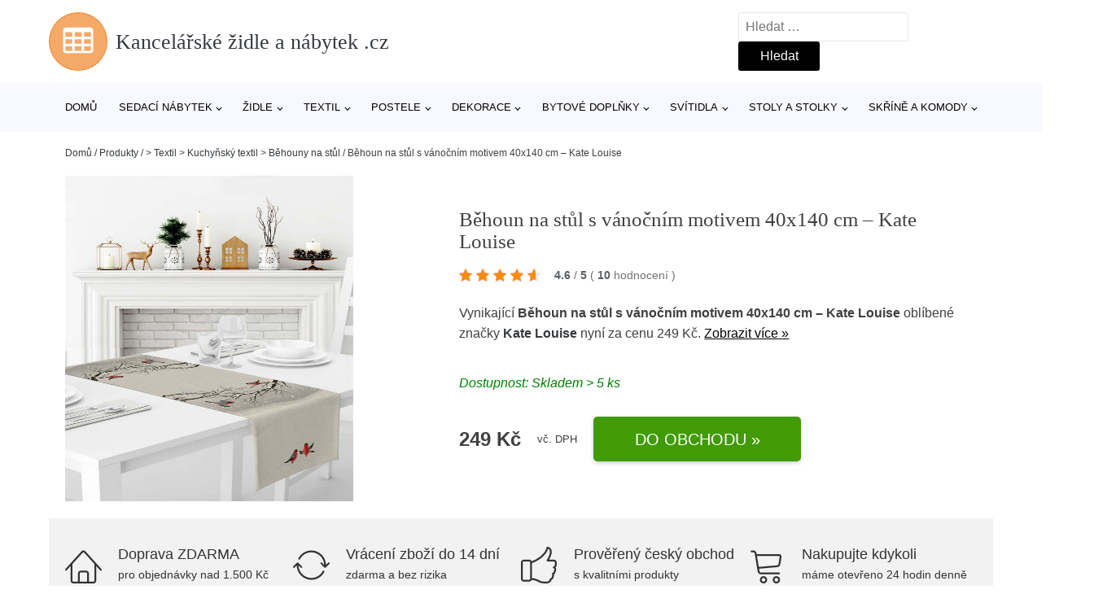

--- FILE ---
content_type: text/html; charset=UTF-8
request_url: https://www.kancelarske-zidle-nabytek.cz/p/behoun-na-stul-s-vanocnim-motivem-40x140-cm-kate-louise-2/
body_size: 18178
content:
<!DOCTYPE html>
<html lang="cs" prefix="og: https://ogp.me/ns#" >
<head>
<meta charset="UTF-8">
<meta name="viewport" content="width=device-width, initial-scale=1.0">
<!-- WP_HEAD() START -->
<!-- Optimalizace pro vyhledávače podle Rank Math - https://rankmath.com/ -->
<title>Běhoun na stůl s vánočním motivem 40x140 cm – Kate Louise | Kancelářské židle a nábytek .cz</title>
<meta name="description" content="Prohlédněte si produkt Běhoun na stůl s vánočním motivem 40x140 cm – Kate Louise od výrobce ONE (WE|DO) za cenu 249 Kč."/>
<meta name="robots" content="follow, index, max-snippet:-1, max-video-preview:-1, max-image-preview:large"/>
<link rel="canonical" href="https://www.kancelarske-zidle-nabytek.cz/p/behoun-na-stul-s-vanocnim-motivem-40x140-cm-kate-louise-2/" />
<meta property="og:locale" content="cs_CZ" />
<meta property="og:type" content="article" />
<meta property="og:title" content="Běhoun na stůl s vánočním motivem 40x140 cm – Kate Louise | Kancelářské židle a nábytek .cz" />
<meta property="og:description" content="Prohlédněte si produkt Běhoun na stůl s vánočním motivem 40x140 cm – Kate Louise od výrobce ONE (WE|DO) za cenu 249 Kč." />
<meta property="og:url" content="https://www.kancelarske-zidle-nabytek.cz/p/behoun-na-stul-s-vanocnim-motivem-40x140-cm-kate-louise-2/" />
<meta property="og:site_name" content="Kancelářské židle a nábytek .cz" />
<meta property="og:updated_time" content="2025-03-15T14:17:17+01:00" />
<meta property="og:image" content="https://www.kancelarske-zidle-nabytek.cz/wp-content/uploads/2023/08/Behoun-na-stul-s-vanocnim-motivem-40x140-cm-–-Kate-Louise-1.jpeg" />
<meta property="og:image:secure_url" content="https://www.kancelarske-zidle-nabytek.cz/wp-content/uploads/2023/08/Behoun-na-stul-s-vanocnim-motivem-40x140-cm-–-Kate-Louise-1.jpeg" />
<meta property="og:image:width" content="667" />
<meta property="og:image:height" content="1000" />
<meta property="og:image:alt" content="Běhoun na stůl s vánočním motivem 40x140 cm – Kate Louise Kate Louise" />
<meta property="og:image:type" content="image/jpeg" />
<meta name="twitter:card" content="summary_large_image" />
<meta name="twitter:title" content="Běhoun na stůl s vánočním motivem 40x140 cm – Kate Louise | Kancelářské židle a nábytek .cz" />
<meta name="twitter:description" content="Prohlédněte si produkt Běhoun na stůl s vánočním motivem 40x140 cm – Kate Louise od výrobce ONE (WE|DO) za cenu 249 Kč." />
<meta name="twitter:image" content="https://www.kancelarske-zidle-nabytek.cz/wp-content/uploads/2023/08/Behoun-na-stul-s-vanocnim-motivem-40x140-cm-–-Kate-Louise-1.jpeg" />
<script type="application/ld+json" class="rank-math-schema">{"@context":"https://schema.org","@graph":[{"@type":"BreadcrumbList","@id":"https://www.kancelarske-zidle-nabytek.cz/p/behoun-na-stul-s-vanocnim-motivem-40x140-cm-kate-louise-2/#breadcrumb","itemListElement":[{"@type":"ListItem","position":"1","item":{"@id":"https://www.kancelarske-zidle-nabytek.cz","name":"Dom\u016f"}},{"@type":"ListItem","position":"2","item":{"@id":"https://www.kancelarske-zidle-nabytek.cz/p/","name":"Produkty"}},{"@type":"ListItem","position":"3","item":{"@id":"https://www.kancelarske-zidle-nabytek.cz/c/textil-kuchynsky-textil-behouny-na-stul/","name":"&gt; Textil &gt; Kuchy\u0148sk\u00fd textil &gt; B\u011bhouny na st\u016fl"}},{"@type":"ListItem","position":"4","item":{"@id":"https://www.kancelarske-zidle-nabytek.cz/p/behoun-na-stul-s-vanocnim-motivem-40x140-cm-kate-louise-2/","name":"B\u011bhoun na st\u016fl s v\u00e1no\u010dn\u00edm motivem 40x140 cm \u2013 Kate Louise"}}]}]}</script>
<!-- /Rank Math WordPress SEO plugin -->
<link rel="alternate" title="oEmbed (JSON)" type="application/json+oembed" href="https://www.kancelarske-zidle-nabytek.cz/wp-json/oembed/1.0/embed?url=https%3A%2F%2Fwww.kancelarske-zidle-nabytek.cz%2Fp%2Fbehoun-na-stul-s-vanocnim-motivem-40x140-cm-kate-louise-2%2F" />
<link rel="alternate" title="oEmbed (XML)" type="text/xml+oembed" href="https://www.kancelarske-zidle-nabytek.cz/wp-json/oembed/1.0/embed?url=https%3A%2F%2Fwww.kancelarske-zidle-nabytek.cz%2Fp%2Fbehoun-na-stul-s-vanocnim-motivem-40x140-cm-kate-louise-2%2F&#038;format=xml" />
<style id='wp-img-auto-sizes-contain-inline-css' type='text/css'>
img:is([sizes=auto i],[sizes^="auto," i]){contain-intrinsic-size:3000px 1500px}
/*# sourceURL=wp-img-auto-sizes-contain-inline-css */
</style>
<style id='classic-theme-styles-inline-css' type='text/css'>
/*! This file is auto-generated */
.wp-block-button__link{color:#fff;background-color:#32373c;border-radius:9999px;box-shadow:none;text-decoration:none;padding:calc(.667em + 2px) calc(1.333em + 2px);font-size:1.125em}.wp-block-file__button{background:#32373c;color:#fff;text-decoration:none}
/*# sourceURL=/wp-includes/css/classic-themes.min.css */
</style>
<link rel='stylesheet' id='kk-star-ratings-css' href='//www.kancelarske-zidle-nabytek.cz/wp-content/cache/wpfc-minified/8izjmuir/6ap4k.css' type='text/css' media='all' />
<style id='kk-star-ratings-inline-css' type='text/css'>
.kk-star-ratings .kksr-stars .kksr-star {
margin-right: 5px;
}
[dir="rtl"] .kk-star-ratings .kksr-stars .kksr-star {
margin-left: 5px;
margin-right: 0;
}
/*# sourceURL=kk-star-ratings-inline-css */
</style>
<link rel='stylesheet' id='oxygen-css' href='//www.kancelarske-zidle-nabytek.cz/wp-content/cache/wpfc-minified/fte5djla/6ap4k.css' type='text/css' media='all' />
<script type="text/javascript" src="https://www.kancelarske-zidle-nabytek.cz/wp-includes/js/jquery/jquery.min.js?ver=3.7.1" id="jquery-core-js"></script>
<script type="text/javascript" id="search-filter-plugin-build-js-extra">
/* <![CDATA[ */
var SF_LDATA = {"ajax_url":"https://www.kancelarske-zidle-nabytek.cz/wp-admin/admin-ajax.php","home_url":"https://www.kancelarske-zidle-nabytek.cz/","extensions":[]};
//# sourceURL=search-filter-plugin-build-js-extra
/* ]]> */
</script>
<script type="text/javascript" src="https://www.kancelarske-zidle-nabytek.cz/wp-content/plugins/search-filter-pro/public/assets/js/search-filter-build.min.js?ver=2.5.21" id="search-filter-plugin-build-js"></script>
<link rel="https://api.w.org/" href="https://www.kancelarske-zidle-nabytek.cz/wp-json/" /><link rel="alternate" title="JSON" type="application/json" href="https://www.kancelarske-zidle-nabytek.cz/wp-json/wp/v2/products/393075" /><link rel="EditURI" type="application/rsd+xml" title="RSD" href="https://www.kancelarske-zidle-nabytek.cz/xmlrpc.php?rsd" />
<meta name="generator" content="WordPress 6.9" />
<link rel='shortlink' href='https://www.kancelarske-zidle-nabytek.cz/?p=393075' />
<script type="application/ld+json">{
"@context" : "https://schema.org",
"@type" : "Product",
"name" : "Běhoun na stůl s v&aacute;nočn&iacute;m motivem 40x140 cm &ndash; Kate Louise",
"image" : "https://www.kancelarske-zidle-nabytek.cz/wp-content/uploads/2023/08/Behoun-na-stul-s-vanocnim-motivem-40x140-cm-&ndash;-Kate-Louise-1.jpeg",
"description" : "&lt;p&gt;Běhoun na stůl s v&aacute;nočn&iacute;m motivem 40x140 cm &ndash; Kate Louise&lt;br /&gt;&lt;/p&gt;",
"ean": "",
"gtin8": "",
"sku": "",
"brand" : {
"@type" : "Brand",
"name" : "Kate Louise"
},
"review": {
"@type": "Review",
"reviewRating": {
"@type": "Rating",
"ratingValue": "4.6",
"bestRating": "5"
},
"author": {
"@type": "Person",
"name": ""
}
},
"offers" : {
"@type" : "Offer",
"price" : "249",
"priceCurrency": "CZK",
"url" : "https://www.kancelarske-zidle-nabytek.cz/p/behoun-na-stul-s-vanocnim-motivem-40x140-cm-kate-louise-2/",
"itemCondition": "https://schema.org/NewCondition",
"availability": "https://schema.org/InStock"
},
"aggregateRating": {
"@type": "AggregateRating",
"ratingValue": "4.6",
"bestRating": "5",
"ratingCount": "10"
}
}</script><!-- Global site tag (gtag.js) - Google Analytics -->
<script async src="https://www.googletagmanager.com/gtag/js?id=G-Z4MDTP2DB0"></script>
<script>
window.dataLayer = window.dataLayer || [];
function gtag(){dataLayer.push(arguments);}
gtag('js', new Date());
gtag('config', 'G-Z4MDTP2DB0');
</script>
<link rel="icon" href="https://www.kancelarske-zidle-nabytek.cz/wp-content/uploads/2021/10/favicon-150x150.png" sizes="32x32" />
<link rel="icon" href="https://www.kancelarske-zidle-nabytek.cz/wp-content/uploads/2021/10/favicon.png" sizes="192x192" />
<link rel="apple-touch-icon" href="https://www.kancelarske-zidle-nabytek.cz/wp-content/uploads/2021/10/favicon.png" />
<meta name="msapplication-TileImage" content="https://www.kancelarske-zidle-nabytek.cz/wp-content/uploads/2021/10/favicon.png" />
<link rel='stylesheet' id='oxygen-cache-182422-css' href='//www.kancelarske-zidle-nabytek.cz/wp-content/cache/wpfc-minified/30tblcle/6ap4k.css' type='text/css' media='all' />
<link rel='stylesheet' id='oxygen-cache-182421-css' href='//www.kancelarske-zidle-nabytek.cz/wp-content/cache/wpfc-minified/dfzgfrz8/6ap4k.css' type='text/css' media='all' />
<link rel='stylesheet' id='oxygen-universal-styles-css' href='//www.kancelarske-zidle-nabytek.cz/wp-content/cache/wpfc-minified/8k7vvuz8/6ap4k.css' type='text/css' media='all' />
<!-- END OF WP_HEAD() -->
<style id='global-styles-inline-css' type='text/css'>
:root{--wp--preset--aspect-ratio--square: 1;--wp--preset--aspect-ratio--4-3: 4/3;--wp--preset--aspect-ratio--3-4: 3/4;--wp--preset--aspect-ratio--3-2: 3/2;--wp--preset--aspect-ratio--2-3: 2/3;--wp--preset--aspect-ratio--16-9: 16/9;--wp--preset--aspect-ratio--9-16: 9/16;--wp--preset--color--black: #000000;--wp--preset--color--cyan-bluish-gray: #abb8c3;--wp--preset--color--white: #ffffff;--wp--preset--color--pale-pink: #f78da7;--wp--preset--color--vivid-red: #cf2e2e;--wp--preset--color--luminous-vivid-orange: #ff6900;--wp--preset--color--luminous-vivid-amber: #fcb900;--wp--preset--color--light-green-cyan: #7bdcb5;--wp--preset--color--vivid-green-cyan: #00d084;--wp--preset--color--pale-cyan-blue: #8ed1fc;--wp--preset--color--vivid-cyan-blue: #0693e3;--wp--preset--color--vivid-purple: #9b51e0;--wp--preset--gradient--vivid-cyan-blue-to-vivid-purple: linear-gradient(135deg,rgb(6,147,227) 0%,rgb(155,81,224) 100%);--wp--preset--gradient--light-green-cyan-to-vivid-green-cyan: linear-gradient(135deg,rgb(122,220,180) 0%,rgb(0,208,130) 100%);--wp--preset--gradient--luminous-vivid-amber-to-luminous-vivid-orange: linear-gradient(135deg,rgb(252,185,0) 0%,rgb(255,105,0) 100%);--wp--preset--gradient--luminous-vivid-orange-to-vivid-red: linear-gradient(135deg,rgb(255,105,0) 0%,rgb(207,46,46) 100%);--wp--preset--gradient--very-light-gray-to-cyan-bluish-gray: linear-gradient(135deg,rgb(238,238,238) 0%,rgb(169,184,195) 100%);--wp--preset--gradient--cool-to-warm-spectrum: linear-gradient(135deg,rgb(74,234,220) 0%,rgb(151,120,209) 20%,rgb(207,42,186) 40%,rgb(238,44,130) 60%,rgb(251,105,98) 80%,rgb(254,248,76) 100%);--wp--preset--gradient--blush-light-purple: linear-gradient(135deg,rgb(255,206,236) 0%,rgb(152,150,240) 100%);--wp--preset--gradient--blush-bordeaux: linear-gradient(135deg,rgb(254,205,165) 0%,rgb(254,45,45) 50%,rgb(107,0,62) 100%);--wp--preset--gradient--luminous-dusk: linear-gradient(135deg,rgb(255,203,112) 0%,rgb(199,81,192) 50%,rgb(65,88,208) 100%);--wp--preset--gradient--pale-ocean: linear-gradient(135deg,rgb(255,245,203) 0%,rgb(182,227,212) 50%,rgb(51,167,181) 100%);--wp--preset--gradient--electric-grass: linear-gradient(135deg,rgb(202,248,128) 0%,rgb(113,206,126) 100%);--wp--preset--gradient--midnight: linear-gradient(135deg,rgb(2,3,129) 0%,rgb(40,116,252) 100%);--wp--preset--font-size--small: 13px;--wp--preset--font-size--medium: 20px;--wp--preset--font-size--large: 36px;--wp--preset--font-size--x-large: 42px;--wp--preset--spacing--20: 0.44rem;--wp--preset--spacing--30: 0.67rem;--wp--preset--spacing--40: 1rem;--wp--preset--spacing--50: 1.5rem;--wp--preset--spacing--60: 2.25rem;--wp--preset--spacing--70: 3.38rem;--wp--preset--spacing--80: 5.06rem;--wp--preset--shadow--natural: 6px 6px 9px rgba(0, 0, 0, 0.2);--wp--preset--shadow--deep: 12px 12px 50px rgba(0, 0, 0, 0.4);--wp--preset--shadow--sharp: 6px 6px 0px rgba(0, 0, 0, 0.2);--wp--preset--shadow--outlined: 6px 6px 0px -3px rgb(255, 255, 255), 6px 6px rgb(0, 0, 0);--wp--preset--shadow--crisp: 6px 6px 0px rgb(0, 0, 0);}:where(.is-layout-flex){gap: 0.5em;}:where(.is-layout-grid){gap: 0.5em;}body .is-layout-flex{display: flex;}.is-layout-flex{flex-wrap: wrap;align-items: center;}.is-layout-flex > :is(*, div){margin: 0;}body .is-layout-grid{display: grid;}.is-layout-grid > :is(*, div){margin: 0;}:where(.wp-block-columns.is-layout-flex){gap: 2em;}:where(.wp-block-columns.is-layout-grid){gap: 2em;}:where(.wp-block-post-template.is-layout-flex){gap: 1.25em;}:where(.wp-block-post-template.is-layout-grid){gap: 1.25em;}.has-black-color{color: var(--wp--preset--color--black) !important;}.has-cyan-bluish-gray-color{color: var(--wp--preset--color--cyan-bluish-gray) !important;}.has-white-color{color: var(--wp--preset--color--white) !important;}.has-pale-pink-color{color: var(--wp--preset--color--pale-pink) !important;}.has-vivid-red-color{color: var(--wp--preset--color--vivid-red) !important;}.has-luminous-vivid-orange-color{color: var(--wp--preset--color--luminous-vivid-orange) !important;}.has-luminous-vivid-amber-color{color: var(--wp--preset--color--luminous-vivid-amber) !important;}.has-light-green-cyan-color{color: var(--wp--preset--color--light-green-cyan) !important;}.has-vivid-green-cyan-color{color: var(--wp--preset--color--vivid-green-cyan) !important;}.has-pale-cyan-blue-color{color: var(--wp--preset--color--pale-cyan-blue) !important;}.has-vivid-cyan-blue-color{color: var(--wp--preset--color--vivid-cyan-blue) !important;}.has-vivid-purple-color{color: var(--wp--preset--color--vivid-purple) !important;}.has-black-background-color{background-color: var(--wp--preset--color--black) !important;}.has-cyan-bluish-gray-background-color{background-color: var(--wp--preset--color--cyan-bluish-gray) !important;}.has-white-background-color{background-color: var(--wp--preset--color--white) !important;}.has-pale-pink-background-color{background-color: var(--wp--preset--color--pale-pink) !important;}.has-vivid-red-background-color{background-color: var(--wp--preset--color--vivid-red) !important;}.has-luminous-vivid-orange-background-color{background-color: var(--wp--preset--color--luminous-vivid-orange) !important;}.has-luminous-vivid-amber-background-color{background-color: var(--wp--preset--color--luminous-vivid-amber) !important;}.has-light-green-cyan-background-color{background-color: var(--wp--preset--color--light-green-cyan) !important;}.has-vivid-green-cyan-background-color{background-color: var(--wp--preset--color--vivid-green-cyan) !important;}.has-pale-cyan-blue-background-color{background-color: var(--wp--preset--color--pale-cyan-blue) !important;}.has-vivid-cyan-blue-background-color{background-color: var(--wp--preset--color--vivid-cyan-blue) !important;}.has-vivid-purple-background-color{background-color: var(--wp--preset--color--vivid-purple) !important;}.has-black-border-color{border-color: var(--wp--preset--color--black) !important;}.has-cyan-bluish-gray-border-color{border-color: var(--wp--preset--color--cyan-bluish-gray) !important;}.has-white-border-color{border-color: var(--wp--preset--color--white) !important;}.has-pale-pink-border-color{border-color: var(--wp--preset--color--pale-pink) !important;}.has-vivid-red-border-color{border-color: var(--wp--preset--color--vivid-red) !important;}.has-luminous-vivid-orange-border-color{border-color: var(--wp--preset--color--luminous-vivid-orange) !important;}.has-luminous-vivid-amber-border-color{border-color: var(--wp--preset--color--luminous-vivid-amber) !important;}.has-light-green-cyan-border-color{border-color: var(--wp--preset--color--light-green-cyan) !important;}.has-vivid-green-cyan-border-color{border-color: var(--wp--preset--color--vivid-green-cyan) !important;}.has-pale-cyan-blue-border-color{border-color: var(--wp--preset--color--pale-cyan-blue) !important;}.has-vivid-cyan-blue-border-color{border-color: var(--wp--preset--color--vivid-cyan-blue) !important;}.has-vivid-purple-border-color{border-color: var(--wp--preset--color--vivid-purple) !important;}.has-vivid-cyan-blue-to-vivid-purple-gradient-background{background: var(--wp--preset--gradient--vivid-cyan-blue-to-vivid-purple) !important;}.has-light-green-cyan-to-vivid-green-cyan-gradient-background{background: var(--wp--preset--gradient--light-green-cyan-to-vivid-green-cyan) !important;}.has-luminous-vivid-amber-to-luminous-vivid-orange-gradient-background{background: var(--wp--preset--gradient--luminous-vivid-amber-to-luminous-vivid-orange) !important;}.has-luminous-vivid-orange-to-vivid-red-gradient-background{background: var(--wp--preset--gradient--luminous-vivid-orange-to-vivid-red) !important;}.has-very-light-gray-to-cyan-bluish-gray-gradient-background{background: var(--wp--preset--gradient--very-light-gray-to-cyan-bluish-gray) !important;}.has-cool-to-warm-spectrum-gradient-background{background: var(--wp--preset--gradient--cool-to-warm-spectrum) !important;}.has-blush-light-purple-gradient-background{background: var(--wp--preset--gradient--blush-light-purple) !important;}.has-blush-bordeaux-gradient-background{background: var(--wp--preset--gradient--blush-bordeaux) !important;}.has-luminous-dusk-gradient-background{background: var(--wp--preset--gradient--luminous-dusk) !important;}.has-pale-ocean-gradient-background{background: var(--wp--preset--gradient--pale-ocean) !important;}.has-electric-grass-gradient-background{background: var(--wp--preset--gradient--electric-grass) !important;}.has-midnight-gradient-background{background: var(--wp--preset--gradient--midnight) !important;}.has-small-font-size{font-size: var(--wp--preset--font-size--small) !important;}.has-medium-font-size{font-size: var(--wp--preset--font-size--medium) !important;}.has-large-font-size{font-size: var(--wp--preset--font-size--large) !important;}.has-x-large-font-size{font-size: var(--wp--preset--font-size--x-large) !important;}
/*# sourceURL=global-styles-inline-css */
</style>
</head>
<body class="wp-singular products-template-default single single-products postid-393075 wp-theme-oxygen-is-not-a-theme  wp-embed-responsive oxygen-body" >
<header id="_header-1-25" class="oxy-header-wrapper oxy-overlay-header oxy-header" ><div id="logo-header-row" class="oxy-header-row" ><div class="oxy-header-container"><div id="_header_left-3-25" class="oxy-header-left" ><a id="link-78-25" class="ct-link" href="/" target="_self"  ><div id="fancy_icon-86-25" class="ct-fancy-icon" ><svg id="svg-fancy_icon-86-25"><use xlink:href="#FontAwesomeicon-table"></use></svg></div><span id="shortcode-79-25" class="ct-shortcode logo-top" >Kancelářské židle a nábytek .cz</span></a></div><div id="_header_center-4-25" class="oxy-header-center" ></div><div id="_header_right-5-25" class="oxy-header-right" >
<div id="_search_form-17-25" class="oxy-search-form" >
<form role="search" method="get" class="search-form" action="https://www.kancelarske-zidle-nabytek.cz/">
<label>
<span class="screen-reader-text">Vyhledávání</span>
<input type="search" class="search-field" placeholder="Hledat &hellip;" value="" name="s" />
</label>
<input type="submit" class="search-submit" value="Hledat" />
</form>                </div>
<nav id="_nav_menu-53-25" class="oxy-nav-menu oxy-nav-menu-dropdowns oxy-nav-menu-dropdown-arrow" ><div class='oxy-menu-toggle'><div class='oxy-nav-menu-hamburger-wrap'><div class='oxy-nav-menu-hamburger'><div class='oxy-nav-menu-hamburger-line'></div><div class='oxy-nav-menu-hamburger-line'></div><div class='oxy-nav-menu-hamburger-line'></div></div></div></div><div class="menu-hlavni-menu-container"><ul id="menu-hlavni-menu" class="oxy-nav-menu-list"><li id="menu-item-206653" class="menu-item menu-item-type-custom menu-item-object-custom menu-item-206653"><a href="/">Domů</a></li>
<li id="menu-item-271990" class="menu-item menu-item-type-taxonomy menu-item-object-product_category menu-item-has-children menu-item-271990"><a href="https://www.kancelarske-zidle-nabytek.cz/c/sedaci-nabytek/">Sedací nábytek</a>
<ul class="sub-menu">
<li id="menu-item-275471" class="menu-item menu-item-type-taxonomy menu-item-object-product_category menu-item-275471"><a href="https://www.kancelarske-zidle-nabytek.cz/c/sedaci-soupravy/">Sedací soupravy</a></li>
<li id="menu-item-275476" class="menu-item menu-item-type-taxonomy menu-item-object-product_category menu-item-275476"><a href="https://www.kancelarske-zidle-nabytek.cz/c/zidle-sedaci-nabytek/">Židle</a></li>
<li id="menu-item-275473" class="menu-item menu-item-type-taxonomy menu-item-object-product_category menu-item-275473"><a href="https://www.kancelarske-zidle-nabytek.cz/c/kresla-sedaci-nabytek/">Křesla</a></li>
<li id="menu-item-275477" class="menu-item menu-item-type-taxonomy menu-item-object-product_category menu-item-275477"><a href="https://www.kancelarske-zidle-nabytek.cz/c/taburety-pufy-a-podnozky/">Taburety, pufy a podnožky</a></li>
<li id="menu-item-275478" class="menu-item menu-item-type-taxonomy menu-item-object-product_category menu-item-275478"><a href="https://www.kancelarske-zidle-nabytek.cz/c/lavice/">Lavice</a></li>
<li id="menu-item-275479" class="menu-item menu-item-type-taxonomy menu-item-object-product_category menu-item-275479"><a href="https://www.kancelarske-zidle-nabytek.cz/c/lenosky-a-otomany/">Lenošky a otomany</a></li>
<li id="menu-item-275480" class="menu-item menu-item-type-taxonomy menu-item-object-product_category menu-item-275480"><a href="https://www.kancelarske-zidle-nabytek.cz/c/sedaci-pytle-a-vaky/">Sedací pytle a vaky</a></li>
</ul>
</li>
<li id="menu-item-206654" class="menu-item menu-item-type-taxonomy menu-item-object-product_category menu-item-has-children menu-item-206654"><a href="https://www.kancelarske-zidle-nabytek.cz/c/zidle/">Židle</a>
<ul class="sub-menu">
<li id="menu-item-206655" class="menu-item menu-item-type-taxonomy menu-item-object-product_category menu-item-has-children menu-item-206655"><a href="https://www.kancelarske-zidle-nabytek.cz/c/jidelni-zidle/">Jídelní židle</a>
<ul class="sub-menu">
<li id="menu-item-206656" class="menu-item menu-item-type-taxonomy menu-item-object-product_category menu-item-206656"><a href="https://www.kancelarske-zidle-nabytek.cz/c/drevene-jidelni-zidle/">Dřevěné jídelní židle</a></li>
<li id="menu-item-275495" class="menu-item menu-item-type-taxonomy menu-item-object-product_category menu-item-275495"><a href="https://www.kancelarske-zidle-nabytek.cz/c/bile-jidelni-zidle/">Bílé jídelní židle</a></li>
</ul>
</li>
<li id="menu-item-275496" class="menu-item menu-item-type-taxonomy menu-item-object-product_category menu-item-275496"><a href="https://www.kancelarske-zidle-nabytek.cz/c/kancelarske-zidle-a-kresla/">Kancelářské židle a křesla</a></li>
</ul>
</li>
<li id="menu-item-271991" class="menu-item menu-item-type-taxonomy menu-item-object-product_category menu-item-has-children menu-item-271991"><a href="https://www.kancelarske-zidle-nabytek.cz/c/textil/">Textil</a>
<ul class="sub-menu">
<li id="menu-item-272045" class="menu-item menu-item-type-taxonomy menu-item-object-product_category menu-item-272045"><a href="https://www.kancelarske-zidle-nabytek.cz/c/koberce-a-rohozky/">Koberce a rohožky</a></li>
<li id="menu-item-275506" class="menu-item menu-item-type-taxonomy menu-item-object-product_category menu-item-275506"><a href="https://www.kancelarske-zidle-nabytek.cz/c/textil-do-loznice/">Textil do ložnice</a></li>
<li id="menu-item-275508" class="menu-item menu-item-type-taxonomy menu-item-object-product_category menu-item-275508"><a href="https://www.kancelarske-zidle-nabytek.cz/c/polstare/">Polštáře</a></li>
<li id="menu-item-275509" class="menu-item menu-item-type-taxonomy menu-item-object-product_category menu-item-275509"><a href="https://www.kancelarske-zidle-nabytek.cz/c/detsky-textil/">Dětský textil</a></li>
<li id="menu-item-275510" class="menu-item menu-item-type-taxonomy menu-item-object-product_category menu-item-275510"><a href="https://www.kancelarske-zidle-nabytek.cz/c/kuchynsky-textil/">Kuchyňský textil</a></li>
<li id="menu-item-275511" class="menu-item menu-item-type-taxonomy menu-item-object-product_category menu-item-275511"><a href="https://www.kancelarske-zidle-nabytek.cz/c/zavesy-a-zaclony/">Závěsy a záclony</a></li>
<li id="menu-item-275512" class="menu-item menu-item-type-taxonomy menu-item-object-product_category menu-item-275512"><a href="https://www.kancelarske-zidle-nabytek.cz/c/deky/">Deky</a></li>
<li id="menu-item-275513" class="menu-item menu-item-type-taxonomy menu-item-object-product_category menu-item-275513"><a href="https://www.kancelarske-zidle-nabytek.cz/c/koupelnovy-textil/">Koupelnový textil</a></li>
</ul>
</li>
<li id="menu-item-206659" class="menu-item menu-item-type-taxonomy menu-item-object-product_category menu-item-has-children menu-item-206659"><a href="https://www.kancelarske-zidle-nabytek.cz/c/postele-nabytek/">Postele</a>
<ul class="sub-menu">
<li id="menu-item-206660" class="menu-item menu-item-type-taxonomy menu-item-object-product_category menu-item-206660"><a href="https://www.kancelarske-zidle-nabytek.cz/c/manzelske-postele/">Manželské postele</a></li>
<li id="menu-item-275516" class="menu-item menu-item-type-taxonomy menu-item-object-product_category menu-item-275516"><a href="https://www.kancelarske-zidle-nabytek.cz/c/valendy/">Válendy</a></li>
<li id="menu-item-275514" class="menu-item menu-item-type-taxonomy menu-item-object-product_category menu-item-275514"><a href="https://www.kancelarske-zidle-nabytek.cz/c/jednoluzkove-postele/">Jednolůžkové postele</a></li>
<li id="menu-item-275515" class="menu-item menu-item-type-taxonomy menu-item-object-product_category menu-item-275515"><a href="https://www.kancelarske-zidle-nabytek.cz/c/dvouluzkove-manzelske-postele/">Dvoulůžkové manželské postele</a></li>
<li id="menu-item-275517" class="menu-item menu-item-type-taxonomy menu-item-object-product_category menu-item-275517"><a href="https://www.kancelarske-zidle-nabytek.cz/c/postele-boxspring/">Postele boxspring</a></li>
<li id="menu-item-275518" class="menu-item menu-item-type-taxonomy menu-item-object-product_category menu-item-275518"><a href="https://www.kancelarske-zidle-nabytek.cz/c/ulozne-prostory-pod-postel/">Úložné prostory pod postel</a></li>
<li id="menu-item-275520" class="menu-item menu-item-type-taxonomy menu-item-object-product_category menu-item-275520"><a href="https://www.kancelarske-zidle-nabytek.cz/c/prislusenstvi-k-postelim/">Příslušenství k postelím</a></li>
</ul>
</li>
<li id="menu-item-272066" class="menu-item menu-item-type-taxonomy menu-item-object-product_category menu-item-has-children menu-item-272066"><a href="https://www.kancelarske-zidle-nabytek.cz/c/dekorace/">Dekorace</a>
<ul class="sub-menu">
<li id="menu-item-275369" class="menu-item menu-item-type-taxonomy menu-item-object-product_category menu-item-275369"><a href="https://www.kancelarske-zidle-nabytek.cz/c/dekorace-na-zed/">Dekorace na zeď</a></li>
<li id="menu-item-275458" class="menu-item menu-item-type-taxonomy menu-item-object-product_category menu-item-275458"><a href="https://www.kancelarske-zidle-nabytek.cz/c/vazy-sosky-a-globusy/">Vázy, sošky a glóbusy</a></li>
<li id="menu-item-275461" class="menu-item menu-item-type-taxonomy menu-item-object-product_category menu-item-275461"><a href="https://www.kancelarske-zidle-nabytek.cz/c/kvetiny-a-kvetinace/">Květiny a květináče</a></li>
<li id="menu-item-275462" class="menu-item menu-item-type-taxonomy menu-item-object-product_category menu-item-275462"><a href="https://www.kancelarske-zidle-nabytek.cz/c/hodiny-a-budiky/">Hodiny a budíky</a></li>
<li id="menu-item-275459" class="menu-item menu-item-type-taxonomy menu-item-object-product_category menu-item-275459"><a href="https://www.kancelarske-zidle-nabytek.cz/c/svicky-a-svicny/">Svíčky a svícny</a></li>
<li id="menu-item-275460" class="menu-item menu-item-type-taxonomy menu-item-object-product_category menu-item-275460"><a href="https://www.kancelarske-zidle-nabytek.cz/c/zrcadla/">Zrcadla</a></li>
<li id="menu-item-275463" class="menu-item menu-item-type-taxonomy menu-item-object-product_category menu-item-275463"><a href="https://www.kancelarske-zidle-nabytek.cz/c/detske-dekorace/">Dětské dekorace</a></li>
<li id="menu-item-275464" class="menu-item menu-item-type-taxonomy menu-item-object-product_category menu-item-275464"><a href="https://www.kancelarske-zidle-nabytek.cz/c/drobne-dekorace/">Drobné dekorace</a></li>
<li id="menu-item-275465" class="menu-item menu-item-type-taxonomy menu-item-object-product_category menu-item-275465"><a href="https://www.kancelarske-zidle-nabytek.cz/c/difuzery-a-vune/">Difuzéry a vůně</a></li>
</ul>
</li>
<li id="menu-item-272067" class="menu-item menu-item-type-taxonomy menu-item-object-product_category menu-item-has-children menu-item-272067"><a href="https://www.kancelarske-zidle-nabytek.cz/c/bytove-doplnky/">Bytové doplňky</a>
<ul class="sub-menu">
<li id="menu-item-272137" class="menu-item menu-item-type-taxonomy menu-item-object-product_category menu-item-272137"><a href="https://www.kancelarske-zidle-nabytek.cz/c/doplnky-do-koupelny/">Doplňky do koupelny</a></li>
<li id="menu-item-273451" class="menu-item menu-item-type-taxonomy menu-item-object-product_category menu-item-273451"><a href="https://www.kancelarske-zidle-nabytek.cz/c/ulozne-boxy-a-organizery/">Úložné boxy a organizéry</a></li>
<li id="menu-item-273214" class="menu-item menu-item-type-taxonomy menu-item-object-product_category menu-item-273214"><a href="https://www.kancelarske-zidle-nabytek.cz/c/doplnky-do-kuchyne/">Doplňky do kuchyně</a></li>
<li id="menu-item-273374" class="menu-item menu-item-type-taxonomy menu-item-object-product_category menu-item-273374"><a href="https://www.kancelarske-zidle-nabytek.cz/c/doplnky-do-predsine-a-satny/">Doplňky do předsíně a šatny</a></li>
<li id="menu-item-273572" class="menu-item menu-item-type-taxonomy menu-item-object-product_category menu-item-273572"><a href="https://www.kancelarske-zidle-nabytek.cz/c/uklid/">Úklid</a></li>
<li id="menu-item-273692" class="menu-item menu-item-type-taxonomy menu-item-object-product_category menu-item-273692"><a href="https://www.kancelarske-zidle-nabytek.cz/c/doplnky-do-pracovny/">Doplňky do pracovny</a></li>
<li id="menu-item-273739" class="menu-item menu-item-type-taxonomy menu-item-object-product_category menu-item-273739"><a href="https://www.kancelarske-zidle-nabytek.cz/c/doplnky-do-loznice/">Doplňky do ložnice</a></li>
<li id="menu-item-275051" class="menu-item menu-item-type-taxonomy menu-item-object-product_category menu-item-275051"><a href="https://www.kancelarske-zidle-nabytek.cz/c/doplnky-do-obyvaciho-pokoje/">Doplňky do obývacího pokoje</a></li>
<li id="menu-item-275223" class="menu-item menu-item-type-taxonomy menu-item-object-product_category menu-item-275223"><a href="https://www.kancelarske-zidle-nabytek.cz/c/doplnky-pro-domaci-mazlicky/">Doplňky pro domácí mazlíčky</a></li>
</ul>
</li>
<li id="menu-item-275498" class="menu-item menu-item-type-taxonomy menu-item-object-product_category menu-item-has-children menu-item-275498"><a href="https://www.kancelarske-zidle-nabytek.cz/c/svitidla/">Svítidla</a>
<ul class="sub-menu">
<li id="menu-item-275497" class="menu-item menu-item-type-taxonomy menu-item-object-product_category menu-item-275497"><a href="https://www.kancelarske-zidle-nabytek.cz/c/stropni-a-zavesna-svitidla/">Stropní a závěsná svítidla</a></li>
<li id="menu-item-275499" class="menu-item menu-item-type-taxonomy menu-item-object-product_category menu-item-275499"><a href="https://www.kancelarske-zidle-nabytek.cz/c/dekorativni-osvetleni/">Dekorativní osvětlení</a></li>
<li id="menu-item-275500" class="menu-item menu-item-type-taxonomy menu-item-object-product_category menu-item-275500"><a href="https://www.kancelarske-zidle-nabytek.cz/c/stolni-lampy/">Stolní lampy</a></li>
<li id="menu-item-275501" class="menu-item menu-item-type-taxonomy menu-item-object-product_category menu-item-275501"><a href="https://www.kancelarske-zidle-nabytek.cz/c/nastenna-svitidla/">Nástěnná svítidla</a></li>
<li id="menu-item-275502" class="menu-item menu-item-type-taxonomy menu-item-object-product_category menu-item-275502"><a href="https://www.kancelarske-zidle-nabytek.cz/c/stojaci-lampy/">Stojací lampy</a></li>
<li id="menu-item-275503" class="menu-item menu-item-type-taxonomy menu-item-object-product_category menu-item-275503"><a href="https://www.kancelarske-zidle-nabytek.cz/c/venkovni-osvetleni/">Venkovní osvětlení</a></li>
<li id="menu-item-275504" class="menu-item menu-item-type-taxonomy menu-item-object-product_category menu-item-275504"><a href="https://www.kancelarske-zidle-nabytek.cz/c/detske-osvetleni/">Dětské osvětlení</a></li>
<li id="menu-item-275505" class="menu-item menu-item-type-taxonomy menu-item-object-product_category menu-item-275505"><a href="https://www.kancelarske-zidle-nabytek.cz/c/stinidla/">Stínidla</a></li>
</ul>
</li>
<li id="menu-item-275481" class="menu-item menu-item-type-taxonomy menu-item-object-product_category menu-item-has-children menu-item-275481"><a href="https://www.kancelarske-zidle-nabytek.cz/c/stoly-a-stolky/">Stoly a stolky</a>
<ul class="sub-menu">
<li id="menu-item-275482" class="menu-item menu-item-type-taxonomy menu-item-object-product_category menu-item-275482"><a href="https://www.kancelarske-zidle-nabytek.cz/c/jidelni-stoly/">Jídelní stoly</a></li>
<li id="menu-item-275483" class="menu-item menu-item-type-taxonomy menu-item-object-product_category menu-item-275483"><a href="https://www.kancelarske-zidle-nabytek.cz/c/konferencni-stolky/">Konferenční stolky</a></li>
<li id="menu-item-275487" class="menu-item menu-item-type-taxonomy menu-item-object-product_category menu-item-275487"><a href="https://www.kancelarske-zidle-nabytek.cz/c/psaci-a-kancelarske-stoly/">Psací a kancelářské stoly</a></li>
<li id="menu-item-275484" class="menu-item menu-item-type-taxonomy menu-item-object-product_category menu-item-275484"><a href="https://www.kancelarske-zidle-nabytek.cz/c/nocni-stolky/">Noční stolky</a></li>
<li id="menu-item-275485" class="menu-item menu-item-type-taxonomy menu-item-object-product_category menu-item-275485"><a href="https://www.kancelarske-zidle-nabytek.cz/c/odkladaci-stolky/">Odkládací stolky</a></li>
<li id="menu-item-275488" class="menu-item menu-item-type-taxonomy menu-item-object-product_category menu-item-275488"><a href="https://www.kancelarske-zidle-nabytek.cz/c/tv-stolky/">TV stolky</a></li>
<li id="menu-item-275486" class="menu-item menu-item-type-taxonomy menu-item-object-product_category menu-item-275486"><a href="https://www.kancelarske-zidle-nabytek.cz/c/pracovni-a-psaci-stoly/">Pracovní a psací stoly</a></li>
<li id="menu-item-275491" class="menu-item menu-item-type-taxonomy menu-item-object-product_category menu-item-275491"><a href="https://www.kancelarske-zidle-nabytek.cz/c/toaletni-stolky/">Toaletní stolky</a></li>
<li id="menu-item-275493" class="menu-item menu-item-type-taxonomy menu-item-object-product_category menu-item-275493"><a href="https://www.kancelarske-zidle-nabytek.cz/c/barove-stoly-stoly-a-stolky/">Barové stoly</a></li>
<li id="menu-item-275494" class="menu-item menu-item-type-taxonomy menu-item-object-product_category menu-item-275494"><a href="https://www.kancelarske-zidle-nabytek.cz/c/servirovaci-stolky/">Servírovací stolky</a></li>
</ul>
</li>
<li id="menu-item-206657" class="menu-item menu-item-type-taxonomy menu-item-object-product_category menu-item-has-children menu-item-206657"><a href="https://www.kancelarske-zidle-nabytek.cz/c/skrine-a-komody/">Skříně a komody</a>
<ul class="sub-menu">
<li id="menu-item-206658" class="menu-item menu-item-type-taxonomy menu-item-object-product_category menu-item-206658"><a href="https://www.kancelarske-zidle-nabytek.cz/c/satni-skrine/">Šatní skříně</a></li>
<li id="menu-item-275467" class="menu-item menu-item-type-taxonomy menu-item-object-product_category menu-item-275467"><a href="https://www.kancelarske-zidle-nabytek.cz/c/komody/">Komody</a></li>
<li id="menu-item-275468" class="menu-item menu-item-type-taxonomy menu-item-object-product_category menu-item-275468"><a href="https://www.kancelarske-zidle-nabytek.cz/c/koupelnove-skrinky-a-zrcadla/">Koupelnové skříňky a zrcadla</a></li>
<li id="menu-item-275470" class="menu-item menu-item-type-taxonomy menu-item-object-product_category menu-item-275470"><a href="https://www.kancelarske-zidle-nabytek.cz/c/botniky/">Botníky</a></li>
</ul>
</li>
</ul></div></nav></div></div></div><div id="nav-header-row" class="oxy-header-row" ><div class="oxy-header-container"><div id="_header_left-12-25" class="oxy-header-left" ></div><div id="_header_center-13-25" class="oxy-header-center" ><nav id="_nav_menu-15-25" class="oxy-nav-menu oxy-nav-menu-dropdowns oxy-nav-menu-dropdown-arrow" ><div class='oxy-menu-toggle'><div class='oxy-nav-menu-hamburger-wrap'><div class='oxy-nav-menu-hamburger'><div class='oxy-nav-menu-hamburger-line'></div><div class='oxy-nav-menu-hamburger-line'></div><div class='oxy-nav-menu-hamburger-line'></div></div></div></div><div class="menu-hlavni-menu-container"><ul id="menu-hlavni-menu-1" class="oxy-nav-menu-list"><li class="menu-item menu-item-type-custom menu-item-object-custom menu-item-206653"><a href="/">Domů</a></li>
<li class="menu-item menu-item-type-taxonomy menu-item-object-product_category menu-item-has-children menu-item-271990"><a href="https://www.kancelarske-zidle-nabytek.cz/c/sedaci-nabytek/">Sedací nábytek</a>
<ul class="sub-menu">
<li class="menu-item menu-item-type-taxonomy menu-item-object-product_category menu-item-275471"><a href="https://www.kancelarske-zidle-nabytek.cz/c/sedaci-soupravy/">Sedací soupravy</a></li>
<li class="menu-item menu-item-type-taxonomy menu-item-object-product_category menu-item-275476"><a href="https://www.kancelarske-zidle-nabytek.cz/c/zidle-sedaci-nabytek/">Židle</a></li>
<li class="menu-item menu-item-type-taxonomy menu-item-object-product_category menu-item-275473"><a href="https://www.kancelarske-zidle-nabytek.cz/c/kresla-sedaci-nabytek/">Křesla</a></li>
<li class="menu-item menu-item-type-taxonomy menu-item-object-product_category menu-item-275477"><a href="https://www.kancelarske-zidle-nabytek.cz/c/taburety-pufy-a-podnozky/">Taburety, pufy a podnožky</a></li>
<li class="menu-item menu-item-type-taxonomy menu-item-object-product_category menu-item-275478"><a href="https://www.kancelarske-zidle-nabytek.cz/c/lavice/">Lavice</a></li>
<li class="menu-item menu-item-type-taxonomy menu-item-object-product_category menu-item-275479"><a href="https://www.kancelarske-zidle-nabytek.cz/c/lenosky-a-otomany/">Lenošky a otomany</a></li>
<li class="menu-item menu-item-type-taxonomy menu-item-object-product_category menu-item-275480"><a href="https://www.kancelarske-zidle-nabytek.cz/c/sedaci-pytle-a-vaky/">Sedací pytle a vaky</a></li>
</ul>
</li>
<li class="menu-item menu-item-type-taxonomy menu-item-object-product_category menu-item-has-children menu-item-206654"><a href="https://www.kancelarske-zidle-nabytek.cz/c/zidle/">Židle</a>
<ul class="sub-menu">
<li class="menu-item menu-item-type-taxonomy menu-item-object-product_category menu-item-has-children menu-item-206655"><a href="https://www.kancelarske-zidle-nabytek.cz/c/jidelni-zidle/">Jídelní židle</a>
<ul class="sub-menu">
<li class="menu-item menu-item-type-taxonomy menu-item-object-product_category menu-item-206656"><a href="https://www.kancelarske-zidle-nabytek.cz/c/drevene-jidelni-zidle/">Dřevěné jídelní židle</a></li>
<li class="menu-item menu-item-type-taxonomy menu-item-object-product_category menu-item-275495"><a href="https://www.kancelarske-zidle-nabytek.cz/c/bile-jidelni-zidle/">Bílé jídelní židle</a></li>
</ul>
</li>
<li class="menu-item menu-item-type-taxonomy menu-item-object-product_category menu-item-275496"><a href="https://www.kancelarske-zidle-nabytek.cz/c/kancelarske-zidle-a-kresla/">Kancelářské židle a křesla</a></li>
</ul>
</li>
<li class="menu-item menu-item-type-taxonomy menu-item-object-product_category menu-item-has-children menu-item-271991"><a href="https://www.kancelarske-zidle-nabytek.cz/c/textil/">Textil</a>
<ul class="sub-menu">
<li class="menu-item menu-item-type-taxonomy menu-item-object-product_category menu-item-272045"><a href="https://www.kancelarske-zidle-nabytek.cz/c/koberce-a-rohozky/">Koberce a rohožky</a></li>
<li class="menu-item menu-item-type-taxonomy menu-item-object-product_category menu-item-275506"><a href="https://www.kancelarske-zidle-nabytek.cz/c/textil-do-loznice/">Textil do ložnice</a></li>
<li class="menu-item menu-item-type-taxonomy menu-item-object-product_category menu-item-275508"><a href="https://www.kancelarske-zidle-nabytek.cz/c/polstare/">Polštáře</a></li>
<li class="menu-item menu-item-type-taxonomy menu-item-object-product_category menu-item-275509"><a href="https://www.kancelarske-zidle-nabytek.cz/c/detsky-textil/">Dětský textil</a></li>
<li class="menu-item menu-item-type-taxonomy menu-item-object-product_category menu-item-275510"><a href="https://www.kancelarske-zidle-nabytek.cz/c/kuchynsky-textil/">Kuchyňský textil</a></li>
<li class="menu-item menu-item-type-taxonomy menu-item-object-product_category menu-item-275511"><a href="https://www.kancelarske-zidle-nabytek.cz/c/zavesy-a-zaclony/">Závěsy a záclony</a></li>
<li class="menu-item menu-item-type-taxonomy menu-item-object-product_category menu-item-275512"><a href="https://www.kancelarske-zidle-nabytek.cz/c/deky/">Deky</a></li>
<li class="menu-item menu-item-type-taxonomy menu-item-object-product_category menu-item-275513"><a href="https://www.kancelarske-zidle-nabytek.cz/c/koupelnovy-textil/">Koupelnový textil</a></li>
</ul>
</li>
<li class="menu-item menu-item-type-taxonomy menu-item-object-product_category menu-item-has-children menu-item-206659"><a href="https://www.kancelarske-zidle-nabytek.cz/c/postele-nabytek/">Postele</a>
<ul class="sub-menu">
<li class="menu-item menu-item-type-taxonomy menu-item-object-product_category menu-item-206660"><a href="https://www.kancelarske-zidle-nabytek.cz/c/manzelske-postele/">Manželské postele</a></li>
<li class="menu-item menu-item-type-taxonomy menu-item-object-product_category menu-item-275516"><a href="https://www.kancelarske-zidle-nabytek.cz/c/valendy/">Válendy</a></li>
<li class="menu-item menu-item-type-taxonomy menu-item-object-product_category menu-item-275514"><a href="https://www.kancelarske-zidle-nabytek.cz/c/jednoluzkove-postele/">Jednolůžkové postele</a></li>
<li class="menu-item menu-item-type-taxonomy menu-item-object-product_category menu-item-275515"><a href="https://www.kancelarske-zidle-nabytek.cz/c/dvouluzkove-manzelske-postele/">Dvoulůžkové manželské postele</a></li>
<li class="menu-item menu-item-type-taxonomy menu-item-object-product_category menu-item-275517"><a href="https://www.kancelarske-zidle-nabytek.cz/c/postele-boxspring/">Postele boxspring</a></li>
<li class="menu-item menu-item-type-taxonomy menu-item-object-product_category menu-item-275518"><a href="https://www.kancelarske-zidle-nabytek.cz/c/ulozne-prostory-pod-postel/">Úložné prostory pod postel</a></li>
<li class="menu-item menu-item-type-taxonomy menu-item-object-product_category menu-item-275520"><a href="https://www.kancelarske-zidle-nabytek.cz/c/prislusenstvi-k-postelim/">Příslušenství k postelím</a></li>
</ul>
</li>
<li class="menu-item menu-item-type-taxonomy menu-item-object-product_category menu-item-has-children menu-item-272066"><a href="https://www.kancelarske-zidle-nabytek.cz/c/dekorace/">Dekorace</a>
<ul class="sub-menu">
<li class="menu-item menu-item-type-taxonomy menu-item-object-product_category menu-item-275369"><a href="https://www.kancelarske-zidle-nabytek.cz/c/dekorace-na-zed/">Dekorace na zeď</a></li>
<li class="menu-item menu-item-type-taxonomy menu-item-object-product_category menu-item-275458"><a href="https://www.kancelarske-zidle-nabytek.cz/c/vazy-sosky-a-globusy/">Vázy, sošky a glóbusy</a></li>
<li class="menu-item menu-item-type-taxonomy menu-item-object-product_category menu-item-275461"><a href="https://www.kancelarske-zidle-nabytek.cz/c/kvetiny-a-kvetinace/">Květiny a květináče</a></li>
<li class="menu-item menu-item-type-taxonomy menu-item-object-product_category menu-item-275462"><a href="https://www.kancelarske-zidle-nabytek.cz/c/hodiny-a-budiky/">Hodiny a budíky</a></li>
<li class="menu-item menu-item-type-taxonomy menu-item-object-product_category menu-item-275459"><a href="https://www.kancelarske-zidle-nabytek.cz/c/svicky-a-svicny/">Svíčky a svícny</a></li>
<li class="menu-item menu-item-type-taxonomy menu-item-object-product_category menu-item-275460"><a href="https://www.kancelarske-zidle-nabytek.cz/c/zrcadla/">Zrcadla</a></li>
<li class="menu-item menu-item-type-taxonomy menu-item-object-product_category menu-item-275463"><a href="https://www.kancelarske-zidle-nabytek.cz/c/detske-dekorace/">Dětské dekorace</a></li>
<li class="menu-item menu-item-type-taxonomy menu-item-object-product_category menu-item-275464"><a href="https://www.kancelarske-zidle-nabytek.cz/c/drobne-dekorace/">Drobné dekorace</a></li>
<li class="menu-item menu-item-type-taxonomy menu-item-object-product_category menu-item-275465"><a href="https://www.kancelarske-zidle-nabytek.cz/c/difuzery-a-vune/">Difuzéry a vůně</a></li>
</ul>
</li>
<li class="menu-item menu-item-type-taxonomy menu-item-object-product_category menu-item-has-children menu-item-272067"><a href="https://www.kancelarske-zidle-nabytek.cz/c/bytove-doplnky/">Bytové doplňky</a>
<ul class="sub-menu">
<li class="menu-item menu-item-type-taxonomy menu-item-object-product_category menu-item-272137"><a href="https://www.kancelarske-zidle-nabytek.cz/c/doplnky-do-koupelny/">Doplňky do koupelny</a></li>
<li class="menu-item menu-item-type-taxonomy menu-item-object-product_category menu-item-273451"><a href="https://www.kancelarske-zidle-nabytek.cz/c/ulozne-boxy-a-organizery/">Úložné boxy a organizéry</a></li>
<li class="menu-item menu-item-type-taxonomy menu-item-object-product_category menu-item-273214"><a href="https://www.kancelarske-zidle-nabytek.cz/c/doplnky-do-kuchyne/">Doplňky do kuchyně</a></li>
<li class="menu-item menu-item-type-taxonomy menu-item-object-product_category menu-item-273374"><a href="https://www.kancelarske-zidle-nabytek.cz/c/doplnky-do-predsine-a-satny/">Doplňky do předsíně a šatny</a></li>
<li class="menu-item menu-item-type-taxonomy menu-item-object-product_category menu-item-273572"><a href="https://www.kancelarske-zidle-nabytek.cz/c/uklid/">Úklid</a></li>
<li class="menu-item menu-item-type-taxonomy menu-item-object-product_category menu-item-273692"><a href="https://www.kancelarske-zidle-nabytek.cz/c/doplnky-do-pracovny/">Doplňky do pracovny</a></li>
<li class="menu-item menu-item-type-taxonomy menu-item-object-product_category menu-item-273739"><a href="https://www.kancelarske-zidle-nabytek.cz/c/doplnky-do-loznice/">Doplňky do ložnice</a></li>
<li class="menu-item menu-item-type-taxonomy menu-item-object-product_category menu-item-275051"><a href="https://www.kancelarske-zidle-nabytek.cz/c/doplnky-do-obyvaciho-pokoje/">Doplňky do obývacího pokoje</a></li>
<li class="menu-item menu-item-type-taxonomy menu-item-object-product_category menu-item-275223"><a href="https://www.kancelarske-zidle-nabytek.cz/c/doplnky-pro-domaci-mazlicky/">Doplňky pro domácí mazlíčky</a></li>
</ul>
</li>
<li class="menu-item menu-item-type-taxonomy menu-item-object-product_category menu-item-has-children menu-item-275498"><a href="https://www.kancelarske-zidle-nabytek.cz/c/svitidla/">Svítidla</a>
<ul class="sub-menu">
<li class="menu-item menu-item-type-taxonomy menu-item-object-product_category menu-item-275497"><a href="https://www.kancelarske-zidle-nabytek.cz/c/stropni-a-zavesna-svitidla/">Stropní a závěsná svítidla</a></li>
<li class="menu-item menu-item-type-taxonomy menu-item-object-product_category menu-item-275499"><a href="https://www.kancelarske-zidle-nabytek.cz/c/dekorativni-osvetleni/">Dekorativní osvětlení</a></li>
<li class="menu-item menu-item-type-taxonomy menu-item-object-product_category menu-item-275500"><a href="https://www.kancelarske-zidle-nabytek.cz/c/stolni-lampy/">Stolní lampy</a></li>
<li class="menu-item menu-item-type-taxonomy menu-item-object-product_category menu-item-275501"><a href="https://www.kancelarske-zidle-nabytek.cz/c/nastenna-svitidla/">Nástěnná svítidla</a></li>
<li class="menu-item menu-item-type-taxonomy menu-item-object-product_category menu-item-275502"><a href="https://www.kancelarske-zidle-nabytek.cz/c/stojaci-lampy/">Stojací lampy</a></li>
<li class="menu-item menu-item-type-taxonomy menu-item-object-product_category menu-item-275503"><a href="https://www.kancelarske-zidle-nabytek.cz/c/venkovni-osvetleni/">Venkovní osvětlení</a></li>
<li class="menu-item menu-item-type-taxonomy menu-item-object-product_category menu-item-275504"><a href="https://www.kancelarske-zidle-nabytek.cz/c/detske-osvetleni/">Dětské osvětlení</a></li>
<li class="menu-item menu-item-type-taxonomy menu-item-object-product_category menu-item-275505"><a href="https://www.kancelarske-zidle-nabytek.cz/c/stinidla/">Stínidla</a></li>
</ul>
</li>
<li class="menu-item menu-item-type-taxonomy menu-item-object-product_category menu-item-has-children menu-item-275481"><a href="https://www.kancelarske-zidle-nabytek.cz/c/stoly-a-stolky/">Stoly a stolky</a>
<ul class="sub-menu">
<li class="menu-item menu-item-type-taxonomy menu-item-object-product_category menu-item-275482"><a href="https://www.kancelarske-zidle-nabytek.cz/c/jidelni-stoly/">Jídelní stoly</a></li>
<li class="menu-item menu-item-type-taxonomy menu-item-object-product_category menu-item-275483"><a href="https://www.kancelarske-zidle-nabytek.cz/c/konferencni-stolky/">Konferenční stolky</a></li>
<li class="menu-item menu-item-type-taxonomy menu-item-object-product_category menu-item-275487"><a href="https://www.kancelarske-zidle-nabytek.cz/c/psaci-a-kancelarske-stoly/">Psací a kancelářské stoly</a></li>
<li class="menu-item menu-item-type-taxonomy menu-item-object-product_category menu-item-275484"><a href="https://www.kancelarske-zidle-nabytek.cz/c/nocni-stolky/">Noční stolky</a></li>
<li class="menu-item menu-item-type-taxonomy menu-item-object-product_category menu-item-275485"><a href="https://www.kancelarske-zidle-nabytek.cz/c/odkladaci-stolky/">Odkládací stolky</a></li>
<li class="menu-item menu-item-type-taxonomy menu-item-object-product_category menu-item-275488"><a href="https://www.kancelarske-zidle-nabytek.cz/c/tv-stolky/">TV stolky</a></li>
<li class="menu-item menu-item-type-taxonomy menu-item-object-product_category menu-item-275486"><a href="https://www.kancelarske-zidle-nabytek.cz/c/pracovni-a-psaci-stoly/">Pracovní a psací stoly</a></li>
<li class="menu-item menu-item-type-taxonomy menu-item-object-product_category menu-item-275491"><a href="https://www.kancelarske-zidle-nabytek.cz/c/toaletni-stolky/">Toaletní stolky</a></li>
<li class="menu-item menu-item-type-taxonomy menu-item-object-product_category menu-item-275493"><a href="https://www.kancelarske-zidle-nabytek.cz/c/barove-stoly-stoly-a-stolky/">Barové stoly</a></li>
<li class="menu-item menu-item-type-taxonomy menu-item-object-product_category menu-item-275494"><a href="https://www.kancelarske-zidle-nabytek.cz/c/servirovaci-stolky/">Servírovací stolky</a></li>
</ul>
</li>
<li class="menu-item menu-item-type-taxonomy menu-item-object-product_category menu-item-has-children menu-item-206657"><a href="https://www.kancelarske-zidle-nabytek.cz/c/skrine-a-komody/">Skříně a komody</a>
<ul class="sub-menu">
<li class="menu-item menu-item-type-taxonomy menu-item-object-product_category menu-item-206658"><a href="https://www.kancelarske-zidle-nabytek.cz/c/satni-skrine/">Šatní skříně</a></li>
<li class="menu-item menu-item-type-taxonomy menu-item-object-product_category menu-item-275467"><a href="https://www.kancelarske-zidle-nabytek.cz/c/komody/">Komody</a></li>
<li class="menu-item menu-item-type-taxonomy menu-item-object-product_category menu-item-275468"><a href="https://www.kancelarske-zidle-nabytek.cz/c/koupelnove-skrinky-a-zrcadla/">Koupelnové skříňky a zrcadla</a></li>
<li class="menu-item menu-item-type-taxonomy menu-item-object-product_category menu-item-275470"><a href="https://www.kancelarske-zidle-nabytek.cz/c/botniky/">Botníky</a></li>
</ul>
</li>
</ul></div></nav></div><div id="_header_right-14-25" class="oxy-header-right" ></div></div></div></header>
<div id="section-62-25" class=" ct-section breadcrumb-container" ><div class="ct-section-inner-wrap"><div id="code_block-66-25" class="ct-code-block breadcrumb-code" ><nav aria-label="breadcrumbs" class="rank-math-breadcrumb"><p><a href="https://www.kancelarske-zidle-nabytek.cz">Domů</a><span class="separator"> / </span><a href="https://www.kancelarske-zidle-nabytek.cz/p/">Produkty</a><span class="separator"> / </span><a href="https://www.kancelarske-zidle-nabytek.cz/c/textil-kuchynsky-textil-behouny-na-stul/">&gt; Textil &gt; Kuchyňský textil &gt; Běhouny na stůl</a><span class="separator"> / </span><span class="last">Běhoun na stůl s vánočním motivem 40x140 cm – Kate Louise</span></p></nav></div></div></div><section id="section-2-145" class=" ct-section" ><div class="ct-section-inner-wrap"><div id="new_columns-4-145" class="ct-new-columns product-hero-column-container" ><div id="div_block-5-145" class="ct-div-block" ><a id="link-1642-145" class="ct-link" href="https://ehub.cz/system/scripts/click.php?a_aid=09c8fee6&#038;a_bid=5b2443cc&#038;desturl=https://www.bonami.cz/p/behoun-na-stul-s-vanocnim-motivem-40x140-cm-kate-louise-20" target="_self" rel="nofollow noopener" ><img  id="image-7-145" alt="Běhoun na stůl s vánočním motivem 40x140 cm – Kate Louise Kate Louise" src="https://www.kancelarske-zidle-nabytek.cz/wp-content/uploads/2023/08/Behoun-na-stul-s-vanocnim-motivem-40x140-cm-–-Kate-Louise-1.jpeg" class="ct-image"/></a></div><div id="div_block-6-145" class="ct-div-block" ><h1 id="headline-12-145" class="ct-headline product-info-title"><span id="span-13-145" class="ct-span" >Běhoun na stůl s vánočním motivem 40x140 cm – Kate Louise</span></h1><div id="div_block-1019-145" class="ct-div-block price-container" ><a id="link-2781-145" class="ct-link" href="https://ehub.cz/system/scripts/click.php?a_aid=09c8fee6&#038;a_bid=5b2443cc&#038;desturl=https://www.bonami.cz/p/behoun-na-stul-s-vanocnim-motivem-40x140-cm-kate-louise-20" target="_self" rel="nofollow" ><div id="code_block-768-145" class="ct-code-block custom-star-rating" ><div style="display: none;"
class="kk-star-ratings   "
data-id="393075"
data-slug="">
<div class="kksr-stars">
<div class="kksr-stars-inactive">
<div class="kksr-star" data-star="1">
<div class="kksr-icon" style="width: 16px; height: 16px;"></div>
</div>
<div class="kksr-star" data-star="2">
<div class="kksr-icon" style="width: 16px; height: 16px;"></div>
</div>
<div class="kksr-star" data-star="3">
<div class="kksr-icon" style="width: 16px; height: 16px;"></div>
</div>
<div class="kksr-star" data-star="4">
<div class="kksr-icon" style="width: 16px; height: 16px;"></div>
</div>
<div class="kksr-star" data-star="5">
<div class="kksr-icon" style="width: 16px; height: 16px;"></div>
</div>
</div>
<div class="kksr-stars-active" style="width: 93.6px;">
<div class="kksr-star">
<div class="kksr-icon" style="width: 16px; height: 16px;"></div>
</div>
<div class="kksr-star">
<div class="kksr-icon" style="width: 16px; height: 16px;"></div>
</div>
<div class="kksr-star">
<div class="kksr-icon" style="width: 16px; height: 16px;"></div>
</div>
<div class="kksr-star">
<div class="kksr-icon" style="width: 16px; height: 16px;"></div>
</div>
<div class="kksr-star">
<div class="kksr-icon" style="width: 16px; height: 16px;"></div>
</div>
</div>
</div>
<div class="kksr-legend">
<strong class="kksr-score">4.6</strong>
<span class="kksr-muted">/</span>
<strong>5</strong>
<span class="kksr-muted">(</span>
<strong class="kksr-count">10</strong>
<span class="kksr-muted">
hodnocení        </span>
<span class="kksr-muted">)</span>
</div>
</div>
</div></a></div><div id="text_block-2513-145" class="ct-text-block" ><span id="span-2514-105073" class="ct-span" ><p>Vynikající <strong>Běhoun na stůl s vánočním motivem 40x140 cm – Kate Louise</strong> oblíbené značky <strong><a href="https://www.kancelarske-zidle-nabytek.cz/v/kate-louise/" rel="tag">Kate Louise</a></strong> nyní za cenu 249 Kč. <a href="https://ehub.cz/system/scripts/click.php?a_aid=09c8fee6&amp;a_bid=5b2443cc&amp;desturl=https://www.bonami.cz/p/behoun-na-stul-s-vanocnim-motivem-40x140-cm-kate-louise-20" class="popis-produktu">Zobrazit více »</a>
</p>
</span></div><div id="div_block-3341-145" class="ct-div-block" ><div id="code_block-6358-182421" class="ct-code-block" >Dostupnost: Skladem > 5 ks</div></div><div id="div_block-6199-105073" class="ct-div-block price-container" ><div id="div_block-6355-105073" class="ct-div-block" ><div id="text_block-6200-105073" class="ct-text-block product-info-price" ><span id="span-6201-105073" class="ct-span" >249&nbsp;Kč</span></div><div id="code_block-6202-105073" class="ct-code-block" ><div class="dph">vč. DPH</div></div></div><a id="link-1774-145" class="ct-link new-button" href="https://ehub.cz/system/scripts/click.php?a_aid=09c8fee6&#038;a_bid=5b2443cc&#038;desturl=https://www.bonami.cz/p/behoun-na-stul-s-vanocnim-motivem-40x140-cm-kate-louise-20" target="_self" rel="nofollow noopener" ><div id="div_block-1778-145" class="ct-div-block " ><div id="shortcode-1868-145" class="ct-shortcode" >Do obchodu »</div></div></a></div></div></div></div></section><section id="section-3658-145" class=" ct-section" ><div class="ct-section-inner-wrap"><div id="div_block-5479-145" class="ct-div-block" ><div id="nestable_shortcode-5190-145" class="ct-nestable-shortcode" ><div class="benefity"><div class="row">
<div class="col-lg-3">
<div id="fancy_icon-5493-145" class="ct-fancy-icon">
<svg id="svg-fancy_icon-5493-145">
<use xlink:href="#Lineariconsicon-home">
<svg id="Lineariconsicon-home" viewBox="0 0 20 20"><title>home</title><path class="path1" d="M19.871 12.165l-8.829-9.758c-0.274-0.303-0.644-0.47-1.042-0.47-0 0 0 0 0 0-0.397 0-0.767 0.167-1.042 0.47l-8.829 9.758c-0.185 0.205-0.169 0.521 0.035 0.706 0.096 0.087 0.216 0.129 0.335 0.129 0.136 0 0.272-0.055 0.371-0.165l2.129-2.353v8.018c0 0.827 0.673 1.5 1.5 1.5h11c0.827 0 1.5-0.673 1.5-1.5v-8.018l2.129 2.353c0.185 0.205 0.501 0.221 0.706 0.035s0.221-0.501 0.035-0.706zM12 19h-4v-4.5c0-0.276 0.224-0.5 0.5-0.5h3c0.276 0 0.5 0.224 0.5 0.5v4.5zM16 18.5c0 0.276-0.224 0.5-0.5 0.5h-2.5v-4.5c0-0.827-0.673-1.5-1.5-1.5h-3c-0.827 0-1.5 0.673-1.5 1.5v4.5h-2.5c-0.276 0-0.5-0.224-0.5-0.5v-9.123l5.7-6.3c0.082-0.091 0.189-0.141 0.3-0.141s0.218 0.050 0.3 0.141l5.7 6.3v9.123z"></path></svg></use></svg>
</div>
<div class="text-vyhod">
<span>Doprava ZDARMA</span>
<p>pro objednávky nad 1.500 Kč</p>
</div>
</div>
<div class="col-lg-3"><div id="fancy_icon-5493-145" class="ct-fancy-icon">
<svg id="svg-fancy_icon-5493-145">
<use xlink:href="#Lineariconsicon-sync">
<svg id="Lineariconsicon-sync" viewBox="0 0 20 20"><title>sync</title><path class="path1" d="M19.854 8.646c-0.195-0.195-0.512-0.195-0.707 0l-1.149 1.149c-0.051-2.060-0.878-3.99-2.341-5.452-1.511-1.511-3.52-2.343-5.657-2.343-2.974 0-5.686 1.635-7.077 4.266-0.129 0.244-0.036 0.547 0.208 0.676s0.547 0.036 0.676-0.208c1.217-2.303 3.59-3.734 6.193-3.734 3.789 0 6.885 3.027 6.997 6.789l-1.143-1.143c-0.195-0.195-0.512-0.195-0.707 0s-0.195 0.512 0 0.707l2 2c0.098 0.098 0.226 0.146 0.354 0.146s0.256-0.049 0.354-0.146l2-2c0.195-0.195 0.195-0.512 0-0.707z"></path><path class="path2" d="M16.869 13.058c-0.244-0.129-0.547-0.036-0.676 0.208-1.217 2.303-3.59 3.734-6.193 3.734-3.789 0-6.885-3.027-6.997-6.789l1.143 1.143c0.098 0.098 0.226 0.146 0.354 0.146s0.256-0.049 0.354-0.146c0.195-0.195 0.195-0.512 0-0.707l-2-2c-0.195-0.195-0.512-0.195-0.707 0l-2 2c-0.195 0.195-0.195 0.512 0 0.707s0.512 0.195 0.707 0l1.149-1.149c0.051 2.060 0.878 3.99 2.341 5.452 1.511 1.511 3.52 2.343 5.657 2.343 2.974 0 5.686-1.635 7.077-4.266 0.129-0.244 0.036-0.547-0.208-0.676z"></path></svg></use></svg>
</div>
<div class="text-vyhod">
<span>Vrácení zboží do 14 dní</span>
<p>zdarma a bez rizika</p>
</div>
</div>
<div class="col-lg-3"><div id="fancy_icon-5493-145" class="ct-fancy-icon">
<svg id="svg-fancy_icon-5493-145">
<use xlink:href="#Lineariconsicon-thumbs-up">
<svg id="Lineariconsicon-thumbs-up" viewBox="0 0 20 20"><title>thumbs-up</title><path class="path1" d="M18.916 11.208c0.443-0.511 0.695-1.355 0.695-2.159 0-0.531-0.115-0.996-0.333-1.345-0.284-0.454-0.738-0.704-1.278-0.704h-2.618c1.425-2.591 1.785-4.543 1.070-5.807-0.499-0.881-1.413-1.193-2.045-1.193-0.25 0-0.462 0.185-0.495 0.433-0.179 1.319-1.188 2.893-2.768 4.318-1.514 1.365-3.374 2.456-5.286 3.11-0.241-0.508-0.758-0.86-1.356-0.86h-3c-0.827 0-1.5 0.673-1.5 1.5v9c0 0.827 0.673 1.5 1.5 1.5h3c0.634 0 1.176-0.395 1.396-0.952 1.961 0.246 2.699 0.64 3.414 1.022 0.895 0.478 1.739 0.93 4.503 0.93 0.72 0 1.398-0.188 1.91-0.529 0.5-0.333 0.82-0.801 0.926-1.343 0.399-0.162 0.753-0.536 1.024-1.092 0.264-0.541 0.435-1.232 0.435-1.761 0-0.099-0.006-0.19-0.017-0.274 0.253-0.186 0.48-0.473 0.667-0.851 0.27-0.545 0.432-1.228 0.432-1.826 0-0.424-0.079-0.777-0.234-1.051-0.013-0.022-0.026-0.044-0.039-0.065zM4.5 18h-3c-0.276 0-0.5-0.224-0.5-0.5v-9c0-0.276 0.224-0.5 0.5-0.5h3c0.276 0 0.5 0.224 0.5 0.5v8.999c0 0 0 0.001 0 0.001-0 0.276-0.224 0.5-0.5 0.5zM18.339 10.274c-0.151 0.304-0.304 0.414-0.37 0.414-0.276 0-0.5 0.224-0.5 0.5s0.224 0.5 0.5 0.5c0.042 0 0.072 0 0.117 0.078 0.066 0.117 0.104 0.32 0.104 0.558 0 0.445-0.126 0.974-0.328 1.382-0.198 0.399-0.399 0.544-0.487 0.544-0.276 0-0.5 0.224-0.5 0.5 0 0.177 0.092 0.333 0.231 0.422 0.031 0.317-0.117 1.165-0.501 1.718-0.145 0.209-0.298 0.329-0.418 0.329-0.276 0-0.5 0.224-0.5 0.5 0 0.88-0.972 1.281-1.875 1.281-2.513 0-3.217-0.376-4.032-0.812-0.762-0.407-1.618-0.865-3.781-1.134v-8.187c2.101-0.689 4.152-1.877 5.812-3.373 1.593-1.436 2.639-2.988 2.994-4.426 0.272 0.087 0.579 0.271 0.776 0.618 0.334 0.59 0.584 2.096-1.493 5.557-0.093 0.154-0.095 0.347-0.006 0.504s0.255 0.254 0.435 0.254h3.483c0.199 0 0.327 0.070 0.43 0.234 0.117 0.187 0.181 0.477 0.181 0.815 0 0.424-0.102 0.882-0.272 1.225z"></path></svg></use></svg>
</div>
<div class="text-vyhod">
<span>Prověřený český obchod</span>
<p>s kvalitními produkty</p>
</div>
</div>
<div class="col-lg-3"><div id="fancy_icon-5493-145" class="ct-fancy-icon">
<svg id="svg-fancy_icon-5493-145">
<use xlink:href="#Lineariconsicon-cart">
<svg id="Lineariconsicon-cart" viewBox="0 0 20 20"><title>cart</title><path class="path1" d="M8 20c-1.103 0-2-0.897-2-2s0.897-2 2-2 2 0.897 2 2-0.897 2-2 2zM8 17c-0.551 0-1 0.449-1 1s0.449 1 1 1 1-0.449 1-1-0.449-1-1-1z"></path><path class="path2" d="M15 20c-1.103 0-2-0.897-2-2s0.897-2 2-2 2 0.897 2 2-0.897 2-2 2zM15 17c-0.551 0-1 0.449-1 1s0.449 1 1 1 1-0.449 1-1-0.449-1-1-1z"></path><path class="path3" d="M17.539 4.467c-0.251-0.297-0.63-0.467-1.039-0.467h-12.243l-0.099-0.596c-0.131-0.787-0.859-1.404-1.658-1.404h-1c-0.276 0-0.5 0.224-0.5 0.5s0.224 0.5 0.5 0.5h1c0.307 0 0.621 0.266 0.671 0.569l1.671 10.027c0.131 0.787 0.859 1.404 1.658 1.404h10c0.276 0 0.5-0.224 0.5-0.5s-0.224-0.5-0.5-0.5h-10c-0.307 0-0.621-0.266-0.671-0.569l-0.247-1.48 9.965-0.867c0.775-0.067 1.483-0.721 1.611-1.489l0.671-4.027c0.067-0.404-0.038-0.806-0.289-1.102zM16.842 5.404l-0.671 4.027c-0.053 0.316-0.391 0.629-0.711 0.657l-10.043 0.873-0.994-5.962h12.076c0.117 0 0.215 0.040 0.276 0.113s0.085 0.176 0.066 0.291z"></path></svg></use></svg>
</div>
<div class="text-vyhod">
<span>Nakupujte kdykoli</span>
<p>máme otevřeno 24 hodin denně</p>
</div>
</div>
</div>
</div></div></div></div></section><section id="section-5355-145" class=" ct-section" ><div class="ct-section-inner-wrap"><div id="new_columns-2235-145" class="ct-new-columns" ><div id="popis-produktu" class="ct-div-block" ><div id="_tabs-335-145" class="oxy-tabs-wrapper oxy-tabs" data-oxy-tabs-active-tab-class='tabs-4507-tab-active' data-oxy-tabs-contents-wrapper='_tabs_contents-342-145' ><div id="_tab-336-145" class="oxy-tab tabs-4507-tab tabs-4507-tab-active" ><h2 id="shortcode-1922-145" class="ct-shortcode" >Popis produktu</h2></div></div><div id="_tabs_contents-342-145" class="oxy-tabs-contents-wrapper oxy-tabs-contents" ><div id="_tab_content-343-145" class="oxy-tab-content tabs-contents-4507-tab  oxy-tabs-contents-content-hidden" ><div id="text_block-42-145" class="ct-text-block product-description-text" ><span id="span-43-145" class="ct-span oxy-stock-content-styles" ><div class="comments-space">
<p><strong>Běhoun na stůl s vánočním motivem 40x140 cm – Kate Louise</strong> pocházející od značky <em>Kate Louise</em> - toto zboží zakoupíte za výhodnou cenu <strong>249 Kč</strong>. Doporučujeme pouze prověřené prodejce a e-shopy. Nakupování na internetu je výhodnější než v kamenné prodejně, která má vyšší náklady.</p>
<p>Běhoun na stůl s vánočním motivem 40x140 cm – Kate Louise</p>
<p><strong>Další informace k produktu: Běhoun na stůl s vánočním motivem 40x140 cm – Kate Louise</strong></p>
<ul>
<li>Název: <strong>Běhoun na stůl s vánočním motivem 40x140 cm – Kate Louise</strong></li>
<li>Značka: <strong>Kate Louise</strong></li>
<li>Cena: <strong>249 Kč</strong></li>
<li>Výrobce: <strong>Kate Louise</strong></li>
<p></strong></li>
</ul>
</div>
</span></div><div id="shortcode-5036-145" class="ct-shortcode" ><script src='https://ajax.googleapis.com/ajax/libs/jquery/3.5.1/jquery.min.js'></script>
<script>
jQuery(document).ready(function($){  
var showChar = 200;
var ellipsestext = "...";
var moretext = "Zobrazit více";
var lesstext = "Zobrazit méně";
$(".comments-space").each(function () {
var content = $(this).html();
var text_content = $(this).contents().first('[nodeType=3]').text();
if (text_content.length > showChar) {
var show_content = content.substr(0, showChar);
var hide_content = content.substr(showChar, content.length - showChar);
var html = show_content + '<em class="moreelipses">' + ellipsestext + '<p>&nbsp;</p></em><em class="remaining-content"><em>' + hide_content + '<p>&nbsp;</p>' + '</em>&nbsp;&nbsp;<a href="#" class="morelink">' + moretext + '</a></em>';
$(this).html(html);
}
});
$(".morelink").click(function () {
if ($(this).hasClass("less")) {
$(this).removeClass("less");
$(this).html(moretext);
} else {
$(this).addClass("less");
$(this).html(lesstext);
}
$(this).parent().prev().toggle();
$(this).prev().toggle();
return false;
});
});  
</script></div></div></div><script type="text/javascript">var firstTab = document.querySelector('#_tabs_contents-342-145 > .oxy-tabs-contents-content-hidden:first-child'); if(firstTab && firstTab.classList){firstTab.classList.remove("oxy-tabs-contents-content-hidden")};</script></div></div></div></section><section id="section-2226-145" class=" ct-section" ><div class="ct-section-inner-wrap"><h2 id="shortcode-4113-145" class="ct-shortcode product-section-title" >Podobné produkty</h2><div id="code_block-5656-105073" class="ct-code-block" ></div><div id="_dynamic_list-4052-145" class="oxy-dynamic-list"><div id="div_block-4053-145-1" class="ct-div-block product-grid-block-1" data-id="div_block-4053-145"><a id="link-4054-145-1" class="ct-link grid-image-wrapper" href="https://ehub.cz/system/scripts/click.php?a_aid=09c8fee6&amp;a_bid=5b2443cc&amp;desturl=https://www.bonami.cz/p/behouny-na-stul-v-sade-2-ks-60x160-cm-apples-casa-seleccion" target="_self" rel="nofollow noopener" style="background-image:url();background-size: contain;" data-id="link-4054-145"></a><h3 id="headline-4055-145-1" class="ct-headline grid-heading" data-id="headline-4055-145"><span id="span-4056-145-1" class="ct-span" data-id="span-4056-145"><a href="https://www.kancelarske-zidle-nabytek.cz/p/behouny-na-stul-v-sade-2-ks-60x160-cm-apples-casa-seleccion/">B&#283;houny na st&#367;l v sad&#283; 2 ks 60x160 cm Apples &ndash; Casa Selecci&oacute;n</a></span></h3><div id="div_block-4057-145-1" class="ct-div-block grid-price-container" data-id="div_block-4057-145"><div id="text_block-4058-145-1" class="ct-text-block grid-price-current" data-id="text_block-4058-145"><span id="span-4059-145-1" class="ct-span" data-id="span-4059-145">599&nbsp;K&#269;</span></div></div></div><div id="div_block-4053-145-2" class="ct-div-block product-grid-block-1" data-id="div_block-4053-145"><a id="link-4054-145-2" class="ct-link grid-image-wrapper" href="https://ehub.cz/system/scripts/click.php?a_aid=09c8fee6&amp;a_bid=5b2443cc&amp;desturl=https://www.bonami.cz/p/lneny-behoun-na-stul-40x200-cm-linen-tales-29" target="_self" rel="nofollow noopener" style="background-image:url(https://www.kancelarske-zidle-nabytek.cz/wp-content/uploads/2023/07/Lneny-behoun-na-stul-40x200-cm-&ndash;-Linen-Tales-5-150x150.jpeg);background-size: contain;" data-id="link-4054-145"></a><h3 id="headline-4055-145-2" class="ct-headline grid-heading" data-id="headline-4055-145"><span id="span-4056-145-2" class="ct-span" data-id="span-4056-145"><a href="https://www.kancelarske-zidle-nabytek.cz/p/lneny-behoun-na-stul-40x200-cm-linen-tales-11/">Ln&#283;n&yacute; b&#283;houn na st&#367;l 40x200 cm &ndash; Linen Tales</a></span></h3><div id="div_block-4057-145-2" class="ct-div-block grid-price-container" data-id="div_block-4057-145"><div id="text_block-4058-145-2" class="ct-text-block grid-price-current" data-id="text_block-4058-145"><span id="span-4059-145-2" class="ct-span" data-id="span-4059-145">819&nbsp;K&#269;</span></div></div></div><div id="div_block-4053-145-3" class="ct-div-block product-grid-block-1" data-id="div_block-4053-145"><a id="link-4054-145-3" class="ct-link grid-image-wrapper" href="https://ehub.cz/system/scripts/click.php?a_aid=09c8fee6&amp;a_bid=5b2443cc&amp;desturl=https://www.bonami.cz/p/lneny-behoun-na-stul-40x150-cm-linen-tales-17" target="_self" rel="nofollow noopener" style="background-image:url(https://www.kancelarske-zidle-nabytek.cz/wp-content/uploads/2023/07/Lneny-behoun-na-stul-40x150-cm-&ndash;-Linen-Tales-11-150x150.jpeg);background-size: contain;" data-id="link-4054-145"></a><h3 id="headline-4055-145-3" class="ct-headline grid-heading" data-id="headline-4055-145"><span id="span-4056-145-3" class="ct-span" data-id="span-4056-145"><a href="https://www.kancelarske-zidle-nabytek.cz/p/lneny-behoun-na-stul-40x150-cm-linen-tales-15/">Ln&#283;n&yacute; b&#283;houn na st&#367;l 40x150 cm &ndash; Linen Tales</a></span></h3><div id="div_block-4057-145-3" class="ct-div-block grid-price-container" data-id="div_block-4057-145"><div id="text_block-4058-145-3" class="ct-text-block grid-price-current" data-id="text_block-4058-145"><span id="span-4059-145-3" class="ct-span" data-id="span-4059-145">689&nbsp;K&#269;</span></div></div></div><div id="div_block-4053-145-4" class="ct-div-block product-grid-block-1" data-id="div_block-4053-145"><a id="link-4054-145-4" class="ct-link grid-image-wrapper" href="https://ehub.cz/system/scripts/click.php?a_aid=09c8fee6&amp;a_bid=5b2443cc&amp;desturl=https://www.bonami.cz/p/jutovy-behoun-na-stul-37x136-cm-cesta-oyo-concept-2" target="_self" rel="nofollow noopener" style="background-image:url(https://www.kancelarske-zidle-nabytek.cz/wp-content/uploads/2023/06/Jutovy-behoun-na-stul-37x136-cm-Cesta-&ndash;-Oyo-Concept-1-150x150.jpeg);background-size: contain;" data-id="link-4054-145"></a><h3 id="headline-4055-145-4" class="ct-headline grid-heading" data-id="headline-4055-145"><span id="span-4056-145-4" class="ct-span" data-id="span-4056-145"><a href="https://www.kancelarske-zidle-nabytek.cz/p/jutovy-behoun-na-stul-37x136-cm-cesta-oyo-concept-2/">Jutov&yacute; b&#283;houn na st&#367;l 37x136 cm Cesta &ndash; Oyo Concept</a></span></h3><div id="div_block-4057-145-4" class="ct-div-block grid-price-container" data-id="div_block-4057-145"><div id="text_block-4058-145-4" class="ct-text-block grid-price-current" data-id="text_block-4058-145"><span id="span-4059-145-4" class="ct-span" data-id="span-4059-145">1&nbsp;489&nbsp;K&#269;</span></div></div></div><div id="div_block-4053-145-5" class="ct-div-block product-grid-block-1" data-id="div_block-4053-145"><a id="link-4054-145-5" class="ct-link grid-image-wrapper" href="https://ehub.cz/system/scripts/click.php?a_aid=09c8fee6&amp;a_bid=5b2443cc&amp;desturl=https://www.bonami.cz/p/lneny-behoun-na-stul-40x150-cm-linen-tales-22" target="_self" rel="nofollow noopener" style="background-image:url(https://www.kancelarske-zidle-nabytek.cz/wp-content/uploads/2023/07/Lneny-behoun-na-stul-40x150-cm-&ndash;-Linen-Tales-9-150x150.jpeg);background-size: contain;" data-id="link-4054-145"></a><h3 id="headline-4055-145-5" class="ct-headline grid-heading" data-id="headline-4055-145"><span id="span-4056-145-5" class="ct-span" data-id="span-4056-145"><a href="https://www.kancelarske-zidle-nabytek.cz/p/lneny-behoun-na-stul-40x150-cm-linen-tales-13/">Ln&#283;n&yacute; b&#283;houn na st&#367;l 40x150 cm &ndash; Linen Tales</a></span></h3><div id="div_block-4057-145-5" class="ct-div-block grid-price-container" data-id="div_block-4057-145"><div id="text_block-4058-145-5" class="ct-text-block grid-price-current" data-id="text_block-4058-145"><span id="span-4059-145-5" class="ct-span" data-id="span-4059-145">689&nbsp;K&#269;</span></div></div></div><div id="div_block-4053-145-6" class="ct-div-block product-grid-block-1" data-id="div_block-4053-145"><a id="link-4054-145-6" class="ct-link grid-image-wrapper" href="https://ehub.cz/system/scripts/click.php?a_aid=09c8fee6&amp;a_bid=5b2443cc&amp;desturl=https://www.bonami.cz/p/lneny-behoun-na-stul-40x200-cm-linen-tales-24" target="_self" rel="nofollow noopener" style="background-image:url(https://www.kancelarske-zidle-nabytek.cz/wp-content/uploads/2023/07/Lneny-behoun-na-stul-40x200-cm-&ndash;-Linen-Tales-7-150x150.jpeg);background-size: contain;" data-id="link-4054-145"></a><h3 id="headline-4055-145-6" class="ct-headline grid-heading" data-id="headline-4055-145"><span id="span-4056-145-6" class="ct-span" data-id="span-4056-145"><a href="https://www.kancelarske-zidle-nabytek.cz/p/lneny-behoun-na-stul-40x200-cm-linen-tales-13/">Ln&#283;n&yacute; b&#283;houn na st&#367;l 40x200 cm &ndash; Linen Tales</a></span></h3><div id="div_block-4057-145-6" class="ct-div-block grid-price-container" data-id="div_block-4057-145"><div id="text_block-4058-145-6" class="ct-text-block grid-price-current" data-id="text_block-4058-145"><span id="span-4059-145-6" class="ct-span" data-id="span-4059-145">819&nbsp;K&#269;</span></div></div></div><div id="div_block-4053-145-7" class="ct-div-block product-grid-block-1" data-id="div_block-4053-145"><a id="link-4054-145-7" class="ct-link grid-image-wrapper" href="https://ehub.cz/system/scripts/click.php?a_aid=09c8fee6&amp;a_bid=5b2443cc&amp;desturl=https://www.bonami.cz/p/lneny-behoun-na-stul-40x200-cm-linen-tales-19" target="_self" rel="nofollow noopener" style="background-image:url(https://www.kancelarske-zidle-nabytek.cz/wp-content/uploads/2023/07/Lneny-behoun-na-stul-40x200-cm-&ndash;-Linen-Tales-9-150x150.jpeg);background-size: contain;" data-id="link-4054-145"></a><h3 id="headline-4055-145-7" class="ct-headline grid-heading" data-id="headline-4055-145"><span id="span-4056-145-7" class="ct-span" data-id="span-4056-145"><a href="https://www.kancelarske-zidle-nabytek.cz/p/lneny-behoun-na-stul-40x200-cm-linen-tales-15/">Ln&#283;n&yacute; b&#283;houn na st&#367;l 40x200 cm &ndash; Linen Tales</a></span></h3><div id="div_block-4057-145-7" class="ct-div-block grid-price-container" data-id="div_block-4057-145"><div id="text_block-4058-145-7" class="ct-text-block grid-price-current" data-id="text_block-4058-145"><span id="span-4059-145-7" class="ct-span" data-id="span-4059-145">819&nbsp;K&#269;</span></div></div></div><div id="div_block-4053-145-8" class="ct-div-block product-grid-block-1" data-id="div_block-4053-145"><a id="link-4054-145-8" class="ct-link grid-image-wrapper" href="https://ehub.cz/system/scripts/click.php?a_aid=09c8fee6&amp;a_bid=5b2443cc&amp;desturl=https://www.bonami.cz/p/behoun-na-stul-45x140-cm-rachel-mila-home-11" target="_self" rel="nofollow noopener" style="background-image:url(https://www.kancelarske-zidle-nabytek.cz/wp-content/uploads/2023/08/Behoun-na-stul-45x140-cm-Rachel-&ndash;-Mila-Home-6-150x150.jpeg);background-size: contain;" data-id="link-4054-145"></a><h3 id="headline-4055-145-8" class="ct-headline grid-heading" data-id="headline-4055-145"><span id="span-4056-145-8" class="ct-span" data-id="span-4056-145"><a href="https://www.kancelarske-zidle-nabytek.cz/p/behoun-na-stul-45x140-cm-rachel-mila-home-7/">B&#283;houn na st&#367;l 45x140 cm Rachel &ndash; Mila Home</a></span></h3><div id="div_block-4057-145-8" class="ct-div-block grid-price-container" data-id="div_block-4057-145"><div id="text_block-4058-145-8" class="ct-text-block grid-price-current" data-id="text_block-4058-145"><span id="span-4059-145-8" class="ct-span" data-id="span-4059-145">300&nbsp;K&#269;</span></div></div></div><div id="div_block-4053-145-9" class="ct-div-block product-grid-block-1" data-id="div_block-4053-145"><a id="link-4054-145-9" class="ct-link grid-image-wrapper" href="https://ehub.cz/system/scripts/click.php?a_aid=09c8fee6&amp;a_bid=5b2443cc&amp;desturl=https://www.bonami.cz/p/bavlneny-behoun-na-stul-32x220-cm-cottage-friends-catherine-lansfield" target="_self" rel="nofollow noopener" style="background-image:url(https://www.kancelarske-zidle-nabytek.cz/wp-content/uploads/2025/03/Bavlneny-behoun-na-stul-32x220-cm-Cottage-Friends-&ndash;-Catherine-Lansfield-150x150.jpeg);background-size: contain;" data-id="link-4054-145"></a><h3 id="headline-4055-145-9" class="ct-headline grid-heading" data-id="headline-4055-145"><span id="span-4056-145-9" class="ct-span" data-id="span-4056-145"><a href="https://www.kancelarske-zidle-nabytek.cz/p/bavlneny-behoun-na-stul-32x220-cm-cottage-friends-catherine-lansfield-3/">Bavln&#283;n&yacute; b&#283;houn na st&#367;l 32x220 cm Cottage Friends &ndash; Catherine Lansfield</a></span></h3><div id="div_block-4057-145-9" class="ct-div-block grid-price-container" data-id="div_block-4057-145"><div id="text_block-4058-145-9" class="ct-text-block grid-price-current" data-id="text_block-4058-145"><span id="span-4059-145-9" class="ct-span" data-id="span-4059-145">349&nbsp;K&#269;</span></div></div></div><div id="div_block-4053-145-10" class="ct-div-block product-grid-block-1" data-id="div_block-4053-145"><a id="link-4054-145-10" class="ct-link grid-image-wrapper" href="https://ehub.cz/system/scripts/click.php?a_aid=09c8fee6&amp;a_bid=5b2443cc&amp;desturl=https://www.bonami.cz/p/bavlneny-behoun-na-stul-32x220-cm-strawberry-garden-catherine-lansfield" target="_self" rel="nofollow noopener" style="background-image:url(https://www.kancelarske-zidle-nabytek.cz/wp-content/uploads/2024/01/Bavlneny-behoun-na-stul-32x220-cm-Strawberry-Garden-&ndash;-Catherine-Lansfield-150x150.jpeg);background-size: contain;" data-id="link-4054-145"></a><h3 id="headline-4055-145-10" class="ct-headline grid-heading" data-id="headline-4055-145"><span id="span-4056-145-10" class="ct-span" data-id="span-4056-145"><a href="https://www.kancelarske-zidle-nabytek.cz/p/bavlneny-behoun-na-stul-32x220-cm-strawberry-garden-catherine-lansfield/">Bavln&#283;n&yacute; b&#283;houn na st&#367;l 32x220 cm Strawberry Garden &ndash; Catherine Lansfield</a></span></h3><div id="div_block-4057-145-10" class="ct-div-block grid-price-container" data-id="div_block-4057-145"><div id="text_block-4058-145-10" class="ct-text-block grid-price-current" data-id="text_block-4058-145"><span id="span-4059-145-10" class="ct-span" data-id="span-4059-145">349&nbsp;K&#269;</span></div></div></div><div id="div_block-4053-145-11" class="ct-div-block product-grid-block-1" data-id="div_block-4053-145"><a id="link-4054-145-11" class="ct-link grid-image-wrapper" href="https://ehub.cz/system/scripts/click.php?a_aid=09c8fee6&amp;a_bid=5b2443cc&amp;desturl=https://www.bonami.cz/p/bavlneny-behoun-na-stul-s-vanocnim-motivem-40x140-cm-festive-flowers-butter-kings" target="_self" rel="nofollow noopener" style="background-image:url(https://www.kancelarske-zidle-nabytek.cz/wp-content/uploads/2024/10/Bavlneny-behoun-na-stul-s-vanocnim-motivem-40x140-cm-Festive-Flowers-&ndash;-Butter-Kings-150x150.jpeg);background-size: contain;" data-id="link-4054-145"></a><h3 id="headline-4055-145-11" class="ct-headline grid-heading" data-id="headline-4055-145"><span id="span-4056-145-11" class="ct-span" data-id="span-4056-145"><a href="https://www.kancelarske-zidle-nabytek.cz/p/bavlneny-behoun-na-stul-s-vanocnim-motivem-40x140-cm-festive-flowers-butter-kings/">Bavln&#283;n&yacute; b&#283;houn na st&#367;l s v&aacute;no&#269;n&iacute;m motivem 40x140 cm Festive Flowers &ndash; Butter Kings</a></span></h3><div id="div_block-4057-145-11" class="ct-div-block grid-price-container" data-id="div_block-4057-145"><div id="text_block-4058-145-11" class="ct-text-block grid-price-current" data-id="text_block-4058-145"><span id="span-4059-145-11" class="ct-span" data-id="span-4059-145">519&nbsp;K&#269;</span></div></div></div><div id="div_block-4053-145-12" class="ct-div-block product-grid-block-1" data-id="div_block-4053-145"><a id="link-4054-145-12" class="ct-link grid-image-wrapper" href="https://ehub.cz/system/scripts/click.php?a_aid=09c8fee6&amp;a_bid=5b2443cc&amp;desturl=https://www.bonami.cz/p/behoun-na-stul-50x140-cm-nola-madison" target="_self" rel="nofollow noopener" style="background-image:url(https://www.kancelarske-zidle-nabytek.cz/wp-content/uploads/2023/10/Behoun-na-stul-50x140-cm-Nola-&ndash;-Madison-9-150x150.jpeg);background-size: contain;" data-id="link-4054-145"></a><h3 id="headline-4055-145-12" class="ct-headline grid-heading" data-id="headline-4055-145"><span id="span-4056-145-12" class="ct-span" data-id="span-4056-145"><a href="https://www.kancelarske-zidle-nabytek.cz/p/behoun-na-stul-50x140-cm-nola-madison-10/">B&#283;houn na st&#367;l 50x140 cm Nola &ndash; Madison</a></span></h3><div id="div_block-4057-145-12" class="ct-div-block grid-price-container" data-id="div_block-4057-145"><div id="text_block-4058-145-12" class="ct-text-block grid-price-current" data-id="text_block-4058-145"><span id="span-4059-145-12" class="ct-span" data-id="span-4059-145">351&nbsp;K&#269;</span></div></div></div><div id="div_block-4053-145-13" class="ct-div-block product-grid-block-1" data-id="div_block-4053-145"><a id="link-4054-145-13" class="ct-link grid-image-wrapper" href="https://ehub.cz/system/scripts/click.php?a_aid=09c8fee6&amp;a_bid=5b2443cc&amp;desturl=https://www.bonami.cz/p/bavlneny-behoun-na-stul-32x220-cm-dramatic-catherine-lansfield" target="_self" rel="nofollow noopener" style="background-image:url(https://www.kancelarske-zidle-nabytek.cz/wp-content/uploads/2024/01/Bavlneny-behoun-na-stul-32x220-cm-Dramatic-&ndash;-Catherine-Lansfield-150x150.jpeg);background-size: contain;" data-id="link-4054-145"></a><h3 id="headline-4055-145-13" class="ct-headline grid-heading" data-id="headline-4055-145"><span id="span-4056-145-13" class="ct-span" data-id="span-4056-145"><a href="https://www.kancelarske-zidle-nabytek.cz/p/bavlneny-behoun-na-stul-32x220-cm-dramatic-catherine-lansfield/">Bavln&#283;n&yacute; b&#283;houn na st&#367;l 32x220 cm Dramatic &ndash; Catherine Lansfield</a></span></h3><div id="div_block-4057-145-13" class="ct-div-block grid-price-container" data-id="div_block-4057-145"><div id="text_block-4058-145-13" class="ct-text-block grid-price-current" data-id="text_block-4058-145"><span id="span-4059-145-13" class="ct-span" data-id="span-4059-145">310&nbsp;K&#269;</span></div></div></div><div id="div_block-4053-145-14" class="ct-div-block product-grid-block-1" data-id="div_block-4053-145"><a id="link-4054-145-14" class="ct-link grid-image-wrapper" href="https://ehub.cz/system/scripts/click.php?a_aid=09c8fee6&amp;a_bid=5b2443cc&amp;desturl=https://www.bonami.cz/p/lneny-behoun-na-stul-40x150-cm-linen-tales-27" target="_self" rel="nofollow noopener" style="background-image:url(https://www.kancelarske-zidle-nabytek.cz/wp-content/uploads/2023/07/Lneny-behoun-na-stul-40x150-cm-&ndash;-Linen-Tales-6-150x150.jpeg);background-size: contain;" data-id="link-4054-145"></a><h3 id="headline-4055-145-14" class="ct-headline grid-heading" data-id="headline-4055-145"><span id="span-4056-145-14" class="ct-span" data-id="span-4056-145"><a href="https://www.kancelarske-zidle-nabytek.cz/p/lneny-behoun-na-stul-40x150-cm-linen-tales-10/">Ln&#283;n&yacute; b&#283;houn na st&#367;l 40x150 cm &ndash; Linen Tales</a></span></h3><div id="div_block-4057-145-14" class="ct-div-block grid-price-container" data-id="div_block-4057-145"><div id="text_block-4058-145-14" class="ct-text-block grid-price-current" data-id="text_block-4058-145"><span id="span-4059-145-14" class="ct-span" data-id="span-4059-145">465&nbsp;K&#269;</span></div></div></div><div id="div_block-4053-145-15" class="ct-div-block product-grid-block-1" data-id="div_block-4053-145"><a id="link-4054-145-15" class="ct-link grid-image-wrapper" href="https://ehub.cz/system/scripts/click.php?a_aid=09c8fee6&amp;a_bid=5b2443cc&amp;desturl=https://www.bonami.cz/p/behoun-na-stul-mila-home" target="_self" rel="nofollow noopener" style="background-image:url(https://www.kancelarske-zidle-nabytek.cz/wp-content/uploads/2023/05/Behoun-na-stul-&ndash;-Mila-Home-150x150.jpeg);background-size: contain;" data-id="link-4054-145"></a><h3 id="headline-4055-145-15" class="ct-headline grid-heading" data-id="headline-4055-145"><span id="span-4056-145-15" class="ct-span" data-id="span-4056-145"><a href="https://www.kancelarske-zidle-nabytek.cz/p/behoun-na-stul-mila-home/">B&#283;houn na st&#367;l &ndash; Mila Home</a></span></h3><div id="div_block-4057-145-15" class="ct-div-block grid-price-container" data-id="div_block-4057-145"><div id="text_block-4058-145-15" class="ct-text-block grid-price-current" data-id="text_block-4058-145"><span id="span-4059-145-15" class="ct-span" data-id="span-4059-145">297&nbsp;K&#269;</span></div></div></div><div id="div_block-4053-145-16" class="ct-div-block product-grid-block-1" data-id="div_block-4053-145"><a id="link-4054-145-16" class="ct-link grid-image-wrapper" href="https://ehub.cz/system/scripts/click.php?a_aid=09c8fee6&amp;a_bid=5b2443cc&amp;desturl=https://www.bonami.cz/p/jutovy-behoun-na-stul-35x550-cm-janavi-bloomingville" target="_self" rel="nofollow noopener" style="background-image:url(https://www.kancelarske-zidle-nabytek.cz/wp-content/uploads/2024/05/Jutovy-behoun-na-stul-35x550-cm-Janavi-&ndash;-Bloomingville-150x150.jpeg);background-size: contain;" data-id="link-4054-145"></a><h3 id="headline-4055-145-16" class="ct-headline grid-heading" data-id="headline-4055-145"><span id="span-4056-145-16" class="ct-span" data-id="span-4056-145"><a href="https://www.kancelarske-zidle-nabytek.cz/p/jutovy-behoun-na-stul-35x550-cm-janavi-bloomingville/">Jutov&yacute; b&#283;houn na st&#367;l 35x550 cm Janavi &ndash; Bloomingville</a></span></h3><div id="div_block-4057-145-16" class="ct-div-block grid-price-container" data-id="div_block-4057-145"><div id="text_block-4058-145-16" class="ct-text-block grid-price-current" data-id="text_block-4058-145"><span id="span-4059-145-16" class="ct-span" data-id="span-4059-145">739&nbsp;K&#269;</span></div></div></div><div id="div_block-4053-145-17" class="ct-div-block product-grid-block-1" data-id="div_block-4053-145"><a id="link-4054-145-17" class="ct-link grid-image-wrapper" href="https://ehub.cz/system/scripts/click.php?a_aid=09c8fee6&amp;a_bid=5b2443cc&amp;desturl=https://www.bonami.cz/p/behoun-na-stul-37x136-cm-mijolnir-1" target="_self" rel="nofollow noopener" style="background-image:url(https://www.kancelarske-zidle-nabytek.cz/wp-content/uploads/2023/10/Behoun-na-stul-37x136-cm-&ndash;-Mijolnir-1-150x150.jpeg);background-size: contain;" data-id="link-4054-145"></a><h3 id="headline-4055-145-17" class="ct-headline grid-heading" data-id="headline-4055-145"><span id="span-4056-145-17" class="ct-span" data-id="span-4056-145"><a href="https://www.kancelarske-zidle-nabytek.cz/p/behoun-na-stul-37x136-cm-mijolnir-2/">B&#283;houn na st&#367;l 37x136 cm &ndash; Mijolnir</a></span></h3><div id="div_block-4057-145-17" class="ct-div-block grid-price-container" data-id="div_block-4057-145"><div id="text_block-4058-145-17" class="ct-text-block grid-price-current" data-id="text_block-4058-145"><span id="span-4059-145-17" class="ct-span" data-id="span-4059-145">919&nbsp;K&#269;</span></div></div></div><div id="div_block-4053-145-18" class="ct-div-block product-grid-block-1" data-id="div_block-4053-145"><a id="link-4054-145-18" class="ct-link grid-image-wrapper" href="https://ehub.cz/system/scripts/click.php?a_aid=09c8fee6&amp;a_bid=5b2443cc&amp;desturl=https://www.bonami.cz/p/lneny-behoun-na-stul-40x150-cm-linen-tales-29" target="_self" rel="nofollow noopener" style="background-image:url(https://www.kancelarske-zidle-nabytek.cz/wp-content/uploads/2023/07/Lneny-behoun-na-stul-40x150-cm-&ndash;-Linen-Tales-2-150x150.jpeg);background-size: contain;" data-id="link-4054-145"></a><h3 id="headline-4055-145-18" class="ct-headline grid-heading" data-id="headline-4055-145"><span id="span-4056-145-18" class="ct-span" data-id="span-4056-145"><a href="https://www.kancelarske-zidle-nabytek.cz/p/lneny-behoun-na-stul-40x150-cm-linen-tales-6/">Ln&#283;n&yacute; b&#283;houn na st&#367;l 40x150 cm &ndash; Linen Tales</a></span></h3><div id="div_block-4057-145-18" class="ct-div-block grid-price-container" data-id="div_block-4057-145"><div id="text_block-4058-145-18" class="ct-text-block grid-price-current" data-id="text_block-4058-145"><span id="span-4059-145-18" class="ct-span" data-id="span-4059-145">869&nbsp;K&#269;</span></div></div></div><div id="div_block-4053-145-19" class="ct-div-block product-grid-block-1" data-id="div_block-4053-145"><a id="link-4054-145-19" class="ct-link grid-image-wrapper" href="https://ehub.cz/system/scripts/click.php?a_aid=09c8fee6&amp;a_bid=5b2443cc&amp;desturl=https://www.bonami.cz/p/behoun-na-stul-50x140-cm-nola-madison-1" target="_self" rel="nofollow noopener" style="background-image:url(https://www.kancelarske-zidle-nabytek.cz/wp-content/uploads/2023/10/Behoun-na-stul-50x140-cm-Nola-&ndash;-Madison-4-150x150.jpeg);background-size: contain;" data-id="link-4054-145"></a><h3 id="headline-4055-145-19" class="ct-headline grid-heading" data-id="headline-4055-145"><span id="span-4056-145-19" class="ct-span" data-id="span-4056-145"><a href="https://www.kancelarske-zidle-nabytek.cz/p/behoun-na-stul-50x140-cm-nola-madison-5/">B&#283;houn na st&#367;l 50x140 cm Nola &ndash; Madison</a></span></h3><div id="div_block-4057-145-19" class="ct-div-block grid-price-container" data-id="div_block-4057-145"><div id="text_block-4058-145-19" class="ct-text-block grid-price-current" data-id="text_block-4058-145"><span id="span-4059-145-19" class="ct-span" data-id="span-4059-145">729&nbsp;K&#269;</span></div></div></div><div id="div_block-4053-145-20" class="ct-div-block product-grid-block-1" data-id="div_block-4053-145"><a id="link-4054-145-20" class="ct-link grid-image-wrapper" href="https://ehub.cz/system/scripts/click.php?a_aid=09c8fee6&amp;a_bid=5b2443cc&amp;desturl=https://www.bonami.cz/p/lneny-behoun-na-stul-40x150-cm-linen-tales-26" target="_self" rel="nofollow noopener" style="background-image:url(https://www.kancelarske-zidle-nabytek.cz/wp-content/uploads/2023/07/Lneny-behoun-na-stul-40x150-cm-&ndash;-Linen-Tales-3-150x150.jpeg);background-size: contain;" data-id="link-4054-145"></a><h3 id="headline-4055-145-20" class="ct-headline grid-heading" data-id="headline-4055-145"><span id="span-4056-145-20" class="ct-span" data-id="span-4056-145"><a href="https://www.kancelarske-zidle-nabytek.cz/p/lneny-behoun-na-stul-40x150-cm-linen-tales-7/">Ln&#283;n&yacute; b&#283;houn na st&#367;l 40x150 cm &ndash; Linen Tales</a></span></h3><div id="div_block-4057-145-20" class="ct-div-block grid-price-container" data-id="div_block-4057-145"><div id="text_block-4058-145-20" class="ct-text-block grid-price-current" data-id="text_block-4058-145"><span id="span-4059-145-20" class="ct-span" data-id="span-4059-145">689&nbsp;K&#269;</span></div></div></div><div id="div_block-4053-145-21" class="ct-div-block product-grid-block-1" data-id="div_block-4053-145"><a id="link-4054-145-21" class="ct-link grid-image-wrapper" href="https://ehub.cz/system/scripts/click.php?a_aid=09c8fee6&amp;a_bid=5b2443cc&amp;desturl=https://www.bonami.cz/p/lneny-behoun-na-stul-40x200-cm-linen-tales-22" target="_self" rel="nofollow noopener" style="background-image:url(https://www.kancelarske-zidle-nabytek.cz/wp-content/uploads/2023/07/Lneny-behoun-na-stul-40x200-cm-&ndash;-Linen-Tales-2-150x150.jpeg);background-size: contain;" data-id="link-4054-145"></a><h3 id="headline-4055-145-21" class="ct-headline grid-heading" data-id="headline-4055-145"><span id="span-4056-145-21" class="ct-span" data-id="span-4056-145"><a href="https://www.kancelarske-zidle-nabytek.cz/p/lneny-behoun-na-stul-40x200-cm-linen-tales-8/">Ln&#283;n&yacute; b&#283;houn na st&#367;l 40x200 cm &ndash; Linen Tales</a></span></h3><div id="div_block-4057-145-21" class="ct-div-block grid-price-container" data-id="div_block-4057-145"><div id="text_block-4058-145-21" class="ct-text-block grid-price-current" data-id="text_block-4058-145"><span id="span-4059-145-21" class="ct-span" data-id="span-4059-145">819&nbsp;K&#269;</span></div></div></div><div id="div_block-4053-145-22" class="ct-div-block product-grid-block-1" data-id="div_block-4053-145"><a id="link-4054-145-22" class="ct-link grid-image-wrapper" href="https://ehub.cz/system/scripts/click.php?a_aid=09c8fee6&amp;a_bid=5b2443cc&amp;desturl=https://www.bonami.cz/p/lneny-behoun-na-stul-40x200-cm-red-stripe-vintage-linen-tales" target="_self" rel="nofollow noopener" style="background-image:url(https://www.kancelarske-zidle-nabytek.cz/wp-content/uploads/2025/02/Lneny-behoun-na-stul-40x200-cm-Red-Stripe-Vintage-&ndash;-Linen-Tales-150x150.jpeg);background-size: contain;" data-id="link-4054-145"></a><h3 id="headline-4055-145-22" class="ct-headline grid-heading" data-id="headline-4055-145"><span id="span-4056-145-22" class="ct-span" data-id="span-4056-145"><a href="https://www.kancelarske-zidle-nabytek.cz/p/lneny-behoun-na-stul-40x200-cm-red-stripe-vintage-linen-tales-3/">Ln&#283;n&yacute; b&#283;houn na st&#367;l 40x200 cm Red Stripe Vintage &ndash; Linen Tales</a></span></h3><div id="div_block-4057-145-22" class="ct-div-block grid-price-container" data-id="div_block-4057-145"><div id="text_block-4058-145-22" class="ct-text-block grid-price-current" data-id="text_block-4058-145"><span id="span-4059-145-22" class="ct-span" data-id="span-4059-145">849&nbsp;K&#269;</span></div></div></div><div id="div_block-4053-145-23" class="ct-div-block product-grid-block-1" data-id="div_block-4053-145"><a id="link-4054-145-23" class="ct-link grid-image-wrapper" href="https://ehub.cz/system/scripts/click.php?a_aid=09c8fee6&amp;a_bid=5b2443cc&amp;desturl=https://www.bonami.cz/p/behoun-na-stul-50x140-cm-nola-madison-3" target="_self" rel="nofollow noopener" style="background-image:url(https://www.kancelarske-zidle-nabytek.cz/wp-content/uploads/2023/10/Behoun-na-stul-50x140-cm-Nola-&ndash;-Madison-3-150x150.jpeg);background-size: contain;" data-id="link-4054-145"></a><h3 id="headline-4055-145-23" class="ct-headline grid-heading" data-id="headline-4055-145"><span id="span-4056-145-23" class="ct-span" data-id="span-4056-145"><a href="https://www.kancelarske-zidle-nabytek.cz/p/behoun-na-stul-50x140-cm-nola-madison-4/">B&#283;houn na st&#367;l 50x140 cm Nola &ndash; Madison</a></span></h3><div id="div_block-4057-145-23" class="ct-div-block grid-price-container" data-id="div_block-4057-145"><div id="text_block-4058-145-23" class="ct-text-block grid-price-current" data-id="text_block-4058-145"><span id="span-4059-145-23" class="ct-span" data-id="span-4059-145">739&nbsp;K&#269;</span></div></div></div><div id="div_block-4053-145-24" class="ct-div-block product-grid-block-1" data-id="div_block-4053-145"><a id="link-4054-145-24" class="ct-link grid-image-wrapper" href="https://ehub.cz/system/scripts/click.php?a_aid=09c8fee6&amp;a_bid=5b2443cc&amp;desturl=https://www.bonami.cz/p/lneny-behoun-na-stul-40x200-cm-white-botany-linen-tales" target="_self" rel="nofollow noopener" style="background-image:url(https://www.kancelarske-zidle-nabytek.cz/wp-content/uploads/2024/03/Lneny-behoun-na-stul-40x200-cm-White-Botany-&ndash;-Linen-Tales-150x150.jpeg);background-size: contain;" data-id="link-4054-145"></a><h3 id="headline-4055-145-24" class="ct-headline grid-heading" data-id="headline-4055-145"><span id="span-4056-145-24" class="ct-span" data-id="span-4056-145"><a href="https://www.kancelarske-zidle-nabytek.cz/p/lneny-behoun-na-stul-40x200-cm-white-botany-linen-tales/">Ln&#283;n&yacute; b&#283;houn na st&#367;l 40x200 cm White Botany &ndash; Linen Tales</a></span></h3><div id="div_block-4057-145-24" class="ct-div-block grid-price-container" data-id="div_block-4057-145"><div id="text_block-4058-145-24" class="ct-text-block grid-price-current" data-id="text_block-4058-145"><span id="span-4059-145-24" class="ct-span" data-id="span-4059-145">969&nbsp;K&#269;</span></div></div></div><div id="div_block-4053-145-25" class="ct-div-block product-grid-block-1" data-id="div_block-4053-145"><a id="link-4054-145-25" class="ct-link grid-image-wrapper" href="https://ehub.cz/system/scripts/click.php?a_aid=09c8fee6&amp;a_bid=5b2443cc&amp;desturl=https://www.bonami.cz/p/bavlneny-behoun-na-stul-33x220-cm-rhs" target="_self" rel="nofollow noopener" style="background-image:url(https://www.kancelarske-zidle-nabytek.cz/wp-content/uploads/2024/01/Bavlneny-behoun-na-stul-33x220-cm-&ndash;-RHS-150x150.jpeg);background-size: contain;" data-id="link-4054-145"></a><h3 id="headline-4055-145-25" class="ct-headline grid-heading" data-id="headline-4055-145"><span id="span-4056-145-25" class="ct-span" data-id="span-4056-145"><a href="https://www.kancelarske-zidle-nabytek.cz/p/bavlneny-behoun-na-stul-33x220-cm-rhs/">Bavln&#283;n&yacute; b&#283;houn na st&#367;l 33x220 cm &ndash; RHS</a></span></h3><div id="div_block-4057-145-25" class="ct-div-block grid-price-container" data-id="div_block-4057-145"><div id="text_block-4058-145-25" class="ct-text-block grid-price-current" data-id="text_block-4058-145"><span id="span-4059-145-25" class="ct-span" data-id="span-4059-145">739&nbsp;K&#269;</span></div></div></div><div id="div_block-4053-145-26" class="ct-div-block product-grid-block-1" data-id="div_block-4053-145"><a id="link-4054-145-26" class="ct-link grid-image-wrapper" href="https://ehub.cz/system/scripts/click.php?a_aid=09c8fee6&amp;a_bid=5b2443cc&amp;desturl=https://www.bonami.cz/p/behoun-na-stul-45x140-cm-rachel-mila-home-16" target="_self" rel="nofollow noopener" style="background-image:url(https://www.kancelarske-zidle-nabytek.cz/wp-content/uploads/2023/08/Behoun-na-stul-45x140-cm-Rachel-&ndash;-Mila-Home-4-150x150.jpeg);background-size: contain;" data-id="link-4054-145"></a><h3 id="headline-4055-145-26" class="ct-headline grid-heading" data-id="headline-4055-145"><span id="span-4056-145-26" class="ct-span" data-id="span-4056-145"><a href="https://www.kancelarske-zidle-nabytek.cz/p/behoun-na-stul-45x140-cm-rachel-mila-home-5/">B&#283;houn na st&#367;l 45x140 cm Rachel &ndash; Mila Home</a></span></h3><div id="div_block-4057-145-26" class="ct-div-block grid-price-container" data-id="div_block-4057-145"><div id="text_block-4058-145-26" class="ct-text-block grid-price-current" data-id="text_block-4058-145"><span id="span-4059-145-26" class="ct-span" data-id="span-4059-145">339&nbsp;K&#269;</span></div></div></div><div id="div_block-4053-145-27" class="ct-div-block product-grid-block-1" data-id="div_block-4053-145"><a id="link-4054-145-27" class="ct-link grid-image-wrapper" href="https://ehub.cz/system/scripts/click.php?a_aid=09c8fee6&amp;a_bid=5b2443cc&amp;desturl=https://www.bonami.cz/p/behoun-na-stul-45x140-cm-mila-home-21" target="_self" rel="nofollow noopener" style="background-image:url(https://www.kancelarske-zidle-nabytek.cz/wp-content/uploads/2023/07/Behoun-na-stul-45x140-cm-&ndash;-Mila-Home-7-150x150.jpeg);background-size: contain;" data-id="link-4054-145"></a><h3 id="headline-4055-145-27" class="ct-headline grid-heading" data-id="headline-4055-145"><span id="span-4056-145-27" class="ct-span" data-id="span-4056-145"><a href="https://www.kancelarske-zidle-nabytek.cz/p/behoun-na-stul-45x140-cm-mila-home-8/">B&#283;houn na st&#367;l 45x140 cm &ndash; Mila Home</a></span></h3><div id="div_block-4057-145-27" class="ct-div-block grid-price-container" data-id="div_block-4057-145"><div id="text_block-4058-145-27" class="ct-text-block grid-price-current" data-id="text_block-4058-145"><span id="span-4059-145-27" class="ct-span" data-id="span-4059-145">339&nbsp;K&#269;</span></div></div></div><div id="div_block-4053-145-28" class="ct-div-block product-grid-block-1" data-id="div_block-4053-145"><a id="link-4054-145-28" class="ct-link grid-image-wrapper" href="https://ehub.cz/system/scripts/click.php?a_aid=09c8fee6&amp;a_bid=5b2443cc&amp;desturl=https://www.bonami.cz/p/bavlneny-behoun-na-stul-45x150-cm-cross-oyo-concept-1" target="_self" rel="nofollow noopener" style="background-image:url(https://www.kancelarske-zidle-nabytek.cz/wp-content/uploads/2023/06/Bavlneny-behoun-na-stul-45x150-cm-Cross-&ndash;-Oyo-Concept-150x150.jpeg);background-size: contain;" data-id="link-4054-145"></a><h3 id="headline-4055-145-28" class="ct-headline grid-heading" data-id="headline-4055-145"><span id="span-4056-145-28" class="ct-span" data-id="span-4056-145"><a href="https://www.kancelarske-zidle-nabytek.cz/p/bavlneny-behoun-na-stul-45x150-cm-cross-oyo-concept/">Bavln&#283;n&yacute; b&#283;houn na st&#367;l 45x150 cm Cross &ndash; Oyo Concept</a></span></h3><div id="div_block-4057-145-28" class="ct-div-block grid-price-container" data-id="div_block-4057-145"><div id="text_block-4058-145-28" class="ct-text-block grid-price-current" data-id="text_block-4058-145"><span id="span-4059-145-28" class="ct-span" data-id="span-4059-145">509&nbsp;K&#269;</span></div></div></div><div id="div_block-4053-145-29" class="ct-div-block product-grid-block-1" data-id="div_block-4053-145"><a id="link-4054-145-29" class="ct-link grid-image-wrapper" href="https://ehub.cz/system/scripts/click.php?a_aid=09c8fee6&amp;a_bid=5b2443cc&amp;desturl=https://www.bonami.cz/p/lneny-behoun-na-stul-40x200-cm-linen-tales-28" target="_self" rel="nofollow noopener" style="background-image:url(https://www.kancelarske-zidle-nabytek.cz/wp-content/uploads/2023/07/Lneny-behoun-na-stul-40x200-cm-&ndash;-Linen-Tales-3-150x150.jpeg);background-size: contain;" data-id="link-4054-145"></a><h3 id="headline-4055-145-29" class="ct-headline grid-heading" data-id="headline-4055-145"><span id="span-4056-145-29" class="ct-span" data-id="span-4056-145"><a href="https://www.kancelarske-zidle-nabytek.cz/p/lneny-behoun-na-stul-40x200-cm-linen-tales-9/">Ln&#283;n&yacute; b&#283;houn na st&#367;l 40x200 cm &ndash; Linen Tales</a></span></h3><div id="div_block-4057-145-29" class="ct-div-block grid-price-container" data-id="div_block-4057-145"><div id="text_block-4058-145-29" class="ct-text-block grid-price-current" data-id="text_block-4058-145"><span id="span-4059-145-29" class="ct-span" data-id="span-4059-145">709&nbsp;K&#269;</span></div></div></div><div id="div_block-4053-145-30" class="ct-div-block product-grid-block-1" data-id="div_block-4053-145"><a id="link-4054-145-30" class="ct-link grid-image-wrapper" href="https://ehub.cz/system/scripts/click.php?a_aid=09c8fee6&amp;a_bid=5b2443cc&amp;desturl=https://www.bonami.cz/p/behouny-na-stul-v-sade-2-ks-60x160-cm-delfy-casa-seleccion" target="_self" rel="nofollow noopener" style="background-image:url();background-size: contain;" data-id="link-4054-145"></a><h3 id="headline-4055-145-30" class="ct-headline grid-heading" data-id="headline-4055-145"><span id="span-4056-145-30" class="ct-span" data-id="span-4056-145"><a href="https://www.kancelarske-zidle-nabytek.cz/p/behouny-na-stul-v-sade-2-ks-60x160-cm-delfy-casa-seleccion/">B&#283;houny na st&#367;l v sad&#283; 2 ks 60x160 cm Delfy &ndash; Casa Selecci&oacute;n</a></span></h3><div id="div_block-4057-145-30" class="ct-div-block grid-price-container" data-id="div_block-4057-145"><div id="text_block-4058-145-30" class="ct-text-block grid-price-current" data-id="text_block-4058-145"><span id="span-4059-145-30" class="ct-span" data-id="span-4059-145">629&nbsp;K&#269;</span></div></div></div><div id="div_block-4053-145-31" class="ct-div-block product-grid-block-1" data-id="div_block-4053-145"><a id="link-4054-145-31" class="ct-link grid-image-wrapper" href="https://ehub.cz/system/scripts/click.php?a_aid=09c8fee6&amp;a_bid=5b2443cc&amp;desturl=https://www.bonami.cz/p/behoun-na-stul-z-mikrosatenu-32x220-cm-deco-sequin-catherine-lansfield" target="_self" rel="nofollow noopener" style="background-image:url(https://www.kancelarske-zidle-nabytek.cz/wp-content/uploads/2024/10/Behoun-na-stul-z-mikrosatenu-32x220-cm-Deco-Sequin-&ndash;-Catherine-Lansfield-1-150x150.jpeg);background-size: contain;" data-id="link-4054-145"></a><h3 id="headline-4055-145-31" class="ct-headline grid-heading" data-id="headline-4055-145"><span id="span-4056-145-31" class="ct-span" data-id="span-4056-145"><a href="https://www.kancelarske-zidle-nabytek.cz/p/behoun-na-stul-z-mikrosatenu-32x220-cm-deco-sequin-catherine-lansfield-2/">B&#283;houn na st&#367;l z mikrosat&eacute;nu 32x220 cm Deco Sequin &ndash; Catherine Lansfield</a></span></h3><div id="div_block-4057-145-31" class="ct-div-block grid-price-container" data-id="div_block-4057-145"><div id="text_block-4058-145-31" class="ct-text-block grid-price-current" data-id="text_block-4058-145"><span id="span-4059-145-31" class="ct-span" data-id="span-4059-145">476&nbsp;K&#269;</span></div></div></div><div id="div_block-4053-145-32" class="ct-div-block product-grid-block-1" data-id="div_block-4053-145"><a id="link-4054-145-32" class="ct-link grid-image-wrapper" href="https://ehub.cz/system/scripts/click.php?a_aid=09c8fee6&amp;a_bid=5b2443cc&amp;desturl=https://www.bonami.cz/p/behoun-na-stul-45x140-cm-rachel-mila-home-13" target="_self" rel="nofollow noopener" style="background-image:url(https://www.kancelarske-zidle-nabytek.cz/wp-content/uploads/2023/08/Behoun-na-stul-45x140-cm-Rachel-&ndash;-Mila-Home-3-150x150.jpeg);background-size: contain;" data-id="link-4054-145"></a><h3 id="headline-4055-145-32" class="ct-headline grid-heading" data-id="headline-4055-145"><span id="span-4056-145-32" class="ct-span" data-id="span-4056-145"><a href="https://www.kancelarske-zidle-nabytek.cz/p/behoun-na-stul-45x140-cm-rachel-mila-home-4/">B&#283;houn na st&#367;l 45x140 cm Rachel &ndash; Mila Home</a></span></h3><div id="div_block-4057-145-32" class="ct-div-block grid-price-container" data-id="div_block-4057-145"><div id="text_block-4058-145-32" class="ct-text-block grid-price-current" data-id="text_block-4058-145"><span id="span-4059-145-32" class="ct-span" data-id="span-4059-145">304&nbsp;K&#269;</span></div></div></div><div id="div_block-4053-145-33" class="ct-div-block product-grid-block-1" data-id="div_block-4053-145"><a id="link-4054-145-33" class="ct-link grid-image-wrapper" href="https://ehub.cz/system/scripts/click.php?a_aid=09c8fee6&amp;a_bid=5b2443cc&amp;desturl=https://www.bonami.cz/p/behoun-na-stul-z-mikrosatenu-32x220-cm-deco-sequin-catherine-lansfield-1" target="_self" rel="nofollow noopener" style="background-image:url(https://www.kancelarske-zidle-nabytek.cz/wp-content/uploads/2024/10/Behoun-na-stul-z-mikrosatenu-32x220-cm-Deco-Sequin-&ndash;-Catherine-Lansfield-150x150.jpeg);background-size: contain;" data-id="link-4054-145"></a><h3 id="headline-4055-145-33" class="ct-headline grid-heading" data-id="headline-4055-145"><span id="span-4056-145-33" class="ct-span" data-id="span-4056-145"><a href="https://www.kancelarske-zidle-nabytek.cz/p/behoun-na-stul-z-mikrosatenu-32x220-cm-deco-sequin-catherine-lansfield/">B&#283;houn na st&#367;l z mikrosat&eacute;nu 32x220 cm Deco Sequin &ndash; Catherine Lansfield</a></span></h3><div id="div_block-4057-145-33" class="ct-div-block grid-price-container" data-id="div_block-4057-145"><div id="text_block-4058-145-33" class="ct-text-block grid-price-current" data-id="text_block-4058-145"><span id="span-4059-145-33" class="ct-span" data-id="span-4059-145">510&nbsp;K&#269;</span></div></div></div><div id="div_block-4053-145-34" class="ct-div-block product-grid-block-1" data-id="div_block-4053-145"><a id="link-4054-145-34" class="ct-link grid-image-wrapper" href="https://ehub.cz/system/scripts/click.php?a_aid=09c8fee6&amp;a_bid=5b2443cc&amp;desturl=https://www.bonami.cz/p/bavlneny-behoun-na-stul-s-vanocnim-motivem-40x140-cm-butter-kings-4" target="_self" rel="nofollow noopener" style="background-image:url(https://www.kancelarske-zidle-nabytek.cz/wp-content/uploads/2023/10/Bavlneny-behoun-na-stul-s-vanocnim-motivem-40x140-cm-&ndash;-Butter-Kings-150x150.jpeg);background-size: contain;" data-id="link-4054-145"></a><h3 id="headline-4055-145-34" class="ct-headline grid-heading" data-id="headline-4055-145"><span id="span-4056-145-34" class="ct-span" data-id="span-4056-145"><a href="https://www.kancelarske-zidle-nabytek.cz/p/bavlneny-behoun-na-stul-s-vanocnim-motivem-40x140-cm-butter-kings/">Bavln&#283;n&yacute; b&#283;houn na st&#367;l s v&aacute;no&#269;n&iacute;m motivem 40x140 cm &ndash; Butter Kings</a></span></h3><div id="div_block-4057-145-34" class="ct-div-block grid-price-container" data-id="div_block-4057-145"><div id="text_block-4058-145-34" class="ct-text-block grid-price-current" data-id="text_block-4058-145"><span id="span-4059-145-34" class="ct-span" data-id="span-4059-145">519&nbsp;K&#269;</span></div></div></div><div id="div_block-4053-145-35" class="ct-div-block product-grid-block-1" data-id="div_block-4053-145"><a id="link-4054-145-35" class="ct-link grid-image-wrapper" href="https://ehub.cz/system/scripts/click.php?a_aid=09c8fee6&amp;a_bid=5b2443cc&amp;desturl=https://www.bonami.cz/p/jutovy-behoun-na-stul-37x136-cm-cesta-oyo-concept-3" target="_self" rel="nofollow noopener" style="background-image:url(https://www.kancelarske-zidle-nabytek.cz/wp-content/uploads/2023/06/Jutovy-behoun-na-stul-37x136-cm-Cesta-&ndash;-Oyo-Concept-150x150.jpeg);background-size: contain;" data-id="link-4054-145"></a><h3 id="headline-4055-145-35" class="ct-headline grid-heading" data-id="headline-4055-145"><span id="span-4056-145-35" class="ct-span" data-id="span-4056-145"><a href="https://www.kancelarske-zidle-nabytek.cz/p/jutovy-behoun-na-stul-37x136-cm-cesta-oyo-concept/">Jutov&yacute; b&#283;houn na st&#367;l 37x136 cm Cesta &ndash; Oyo Concept</a></span></h3><div id="div_block-4057-145-35" class="ct-div-block grid-price-container" data-id="div_block-4057-145"><div id="text_block-4058-145-35" class="ct-text-block grid-price-current" data-id="text_block-4058-145"><span id="span-4059-145-35" class="ct-span" data-id="span-4059-145">1&nbsp;309&nbsp;K&#269;</span></div></div></div><div id="div_block-4053-145-36" class="ct-div-block product-grid-block-1" data-id="div_block-4053-145"><a id="link-4054-145-36" class="ct-link grid-image-wrapper" href="https://ehub.cz/system/scripts/click.php?a_aid=09c8fee6&amp;a_bid=5b2443cc&amp;desturl=https://www.bonami.cz/p/behoun-na-stul-z-bio-bavlny-150x45-chm-martha-ihr" target="_self" rel="nofollow noopener" style="background-image:url(https://www.kancelarske-zidle-nabytek.cz/wp-content/uploads/2023/03/Behoun-na-stul-z-bio-bavlny-150x45-cm-Martha-IHR-150x150.jpeg);background-size: contain;" data-id="link-4054-145"></a><h3 id="headline-4055-145-36" class="ct-headline grid-heading" data-id="headline-4055-145"><span id="span-4056-145-36" class="ct-span" data-id="span-4056-145"><a href="https://www.kancelarske-zidle-nabytek.cz/p/behoun-na-stul-z-bio-bavlny-150x45-cm-martha-ihr/">B&#283;houn na st&#367;l z bio bavlny 150x45 cm Martha - IHR</a></span></h3><div id="div_block-4057-145-36" class="ct-div-block grid-price-container" data-id="div_block-4057-145"><div id="text_block-4058-145-36" class="ct-text-block grid-price-current" data-id="text_block-4058-145"><span id="span-4059-145-36" class="ct-span" data-id="span-4059-145">559&nbsp;K&#269;</span></div></div></div>                    
</div>
</div></section><section id="section-3667-145" class=" ct-section" ><div class="ct-section-inner-wrap"><h3 id="headline-2231-145" class="ct-headline"><span id="span-2233-145" class="ct-span" >Běhoun na stůl s vánočním motivem 40x140 cm – Kate Louise</span></h3><div id="shortcode-1919-145" class="ct-shortcode product-info-meta" >Najdete v kategorii: <a href="https://www.kancelarske-zidle-nabytek.cz/c/textil-kuchynsky-textil-behouny-na-stul/" rel="tag">&gt; Textil &gt; Kuchyňský textil &gt; Běhouny na stůl</a></div></div></section><section id="section-57-145" class=" ct-section" ><div class="ct-section-inner-wrap"><div id="div_block-4872-145" class="ct-div-block" ><h2 id="shortcode-4871-145" class="ct-shortcode product-section-title" >Další produkty od výrobce</h2><h2 id="headline-4881-145" class="ct-headline"><span id="span-4882-145" class="ct-span" >Kate Louise</span></h2></div><div id="code_block-700-145" class="ct-code-block" ></div><div id="_dynamic_list-1551-145" class="oxy-dynamic-list"><div id="div_block-1552-145-1" class="ct-div-block product-grid-block-1" data-id="div_block-1552-145"><a id="link-1553-145-1" class="ct-link grid-image-wrapper" href="https://ehub.cz/system/scripts/click.php?a_aid=09c8fee6&amp;a_bid=5b2443cc&amp;desturl=https://www.bonami.cz/p/behoun-na-stul-s-vanocnim-motivem-40x140-cm-kate-louise-22" target="_self" rel="nofollow noopener" style="background-image:url(https://www.kancelarske-zidle-nabytek.cz/wp-content/uploads/2023/08/Behoun-na-stul-s-vanocnim-motivem-40x140-cm-&ndash;-Kate-Louise-3-150x150.jpeg);background-size: contain;" data-id="link-1553-145"></a><h3 id="headline-1554-145-1" class="ct-headline grid-heading" data-id="headline-1554-145"><span id="span-1555-145-1" class="ct-span" data-id="span-1555-145"><a href="https://www.kancelarske-zidle-nabytek.cz/p/behoun-na-stul-s-vanocnim-motivem-40x140-cm-kate-louise-4/">B&#283;houn na st&#367;l s v&aacute;no&#269;n&iacute;m motivem 40x140 cm &ndash; Kate Louise</a></span></h3><div id="div_block-1556-145-1" class="ct-div-block grid-price-container" data-id="div_block-1556-145"><div id="text_block-1557-145-1" class="ct-text-block grid-price-current" data-id="text_block-1557-145"><span id="span-1558-145-1" class="ct-span" data-id="span-1558-145">249&nbsp;K&#269;</span></div></div><a id="link-3315-145-1" class="ct-link" href="https://ehub.cz/system/scripts/click.php?a_aid=09c8fee6&amp;a_bid=5b2443cc&amp;desturl=https://www.bonami.cz/p/behoun-na-stul-s-vanocnim-motivem-40x140-cm-kate-louise-22" target="_self" rel="nofollow noopener" data-id="link-3315-145"><div id="nestable_shortcode-3316-145-1" class="ct-nestable-shortcode cta-button-maly" data-id="nestable_shortcode-3316-145">Detail produktu</div></a></div><div id="div_block-1552-145-2" class="ct-div-block product-grid-block-1" data-id="div_block-1552-145"><a id="link-1553-145-2" class="ct-link grid-image-wrapper" href="https://ehub.cz/system/scripts/click.php?a_aid=09c8fee6&amp;a_bid=5b2443cc&amp;desturl=https://www.bonami.cz/p/behoun-na-stul-s-vanocnim-motivem-40x140-cm-kate-louise-18" target="_self" rel="nofollow noopener" style="background-image:url(https://www.kancelarske-zidle-nabytek.cz/wp-content/uploads/2023/08/Behoun-na-stul-s-vanocnim-motivem-40x140-cm-&ndash;-Kate-Louise-2-150x150.jpeg);background-size: contain;" data-id="link-1553-145"></a><h3 id="headline-1554-145-2" class="ct-headline grid-heading" data-id="headline-1554-145"><span id="span-1555-145-2" class="ct-span" data-id="span-1555-145"><a href="https://www.kancelarske-zidle-nabytek.cz/p/behoun-na-stul-s-vanocnim-motivem-40x140-cm-kate-louise-3/">B&#283;houn na st&#367;l s v&aacute;no&#269;n&iacute;m motivem 40x140 cm &ndash; Kate Louise</a></span></h3><div id="div_block-1556-145-2" class="ct-div-block grid-price-container" data-id="div_block-1556-145"><div id="text_block-1557-145-2" class="ct-text-block grid-price-current" data-id="text_block-1557-145"><span id="span-1558-145-2" class="ct-span" data-id="span-1558-145">249&nbsp;K&#269;</span></div></div><a id="link-3315-145-2" class="ct-link" href="https://ehub.cz/system/scripts/click.php?a_aid=09c8fee6&amp;a_bid=5b2443cc&amp;desturl=https://www.bonami.cz/p/behoun-na-stul-s-vanocnim-motivem-40x140-cm-kate-louise-18" target="_self" rel="nofollow noopener" data-id="link-3315-145"><div id="nestable_shortcode-3316-145-2" class="ct-nestable-shortcode cta-button-maly" data-id="nestable_shortcode-3316-145">Detail produktu</div></a></div><div id="div_block-1552-145-3" class="ct-div-block product-grid-block-1" data-id="div_block-1552-145"><a id="link-1553-145-3" class="ct-link grid-image-wrapper" href="https://ehub.cz/system/scripts/click.php?a_aid=09c8fee6&amp;a_bid=5b2443cc&amp;desturl=https://www.bonami.cz/p/behoun-na-stul-s-vanocnim-motivem-40x140-cm-kate-louise-26" target="_self" rel="nofollow noopener" style="background-image:url(https://www.kancelarske-zidle-nabytek.cz/wp-content/uploads/2023/08/Behoun-na-stul-s-vanocnim-motivem-40x140-cm-&ndash;-Kate-Louise-4-150x150.jpeg);background-size: contain;" data-id="link-1553-145"></a><h3 id="headline-1554-145-3" class="ct-headline grid-heading" data-id="headline-1554-145"><span id="span-1555-145-3" class="ct-span" data-id="span-1555-145"><a href="https://www.kancelarske-zidle-nabytek.cz/p/behoun-na-stul-s-vanocnim-motivem-40x140-cm-kate-louise-5/">B&#283;houn na st&#367;l s v&aacute;no&#269;n&iacute;m motivem 40x140 cm &ndash; Kate Louise</a></span></h3><div id="div_block-1556-145-3" class="ct-div-block grid-price-container" data-id="div_block-1556-145"><div id="text_block-1557-145-3" class="ct-text-block grid-price-current" data-id="text_block-1557-145"><span id="span-1558-145-3" class="ct-span" data-id="span-1558-145">249&nbsp;K&#269;</span></div></div><a id="link-3315-145-3" class="ct-link" href="https://ehub.cz/system/scripts/click.php?a_aid=09c8fee6&amp;a_bid=5b2443cc&amp;desturl=https://www.bonami.cz/p/behoun-na-stul-s-vanocnim-motivem-40x140-cm-kate-louise-26" target="_self" rel="nofollow noopener" data-id="link-3315-145"><div id="nestable_shortcode-3316-145-3" class="ct-nestable-shortcode cta-button-maly" data-id="nestable_shortcode-3316-145">Detail produktu</div></a></div><div id="div_block-1552-145-4" class="ct-div-block product-grid-block-1" data-id="div_block-1552-145"><a id="link-1553-145-4" class="ct-link grid-image-wrapper" href="https://ehub.cz/system/scripts/click.php?a_aid=09c8fee6&amp;a_bid=5b2443cc&amp;desturl=https://www.bonami.cz/p/behoun-na-stul-s-vanocnim-motivem-40x140-cm-kate-louise-24" target="_self" rel="nofollow noopener" style="background-image:url(https://www.kancelarske-zidle-nabytek.cz/wp-content/uploads/2023/08/Behoun-na-stul-s-vanocnim-motivem-40x140-cm-&ndash;-Kate-Louise-5-150x150.jpeg);background-size: contain;" data-id="link-1553-145"></a><h3 id="headline-1554-145-4" class="ct-headline grid-heading" data-id="headline-1554-145"><span id="span-1555-145-4" class="ct-span" data-id="span-1555-145"><a href="https://www.kancelarske-zidle-nabytek.cz/p/behoun-na-stul-s-vanocnim-motivem-40x140-cm-kate-louise-6/">B&#283;houn na st&#367;l s v&aacute;no&#269;n&iacute;m motivem 40x140 cm &ndash; Kate Louise</a></span></h3><div id="div_block-1556-145-4" class="ct-div-block grid-price-container" data-id="div_block-1556-145"><div id="text_block-1557-145-4" class="ct-text-block grid-price-current" data-id="text_block-1557-145"><span id="span-1558-145-4" class="ct-span" data-id="span-1558-145">249&nbsp;K&#269;</span></div></div><a id="link-3315-145-4" class="ct-link" href="https://ehub.cz/system/scripts/click.php?a_aid=09c8fee6&amp;a_bid=5b2443cc&amp;desturl=https://www.bonami.cz/p/behoun-na-stul-s-vanocnim-motivem-40x140-cm-kate-louise-24" target="_self" rel="nofollow noopener" data-id="link-3315-145"><div id="nestable_shortcode-3316-145-4" class="ct-nestable-shortcode cta-button-maly" data-id="nestable_shortcode-3316-145">Detail produktu</div></a></div>                    
</div>
<div id="text_block-21-145" class="ct-text-block product-info-excerpt" ><span id="span-22-105073" class="ct-span" ><p><strong>Běhoun na stůl s vánočním motivem 40x140 cm – Kate Louise</strong> od top značky <em>Kate Louise</em> - tento artikl objednávejte za výhodnou cenu <strong>249 Kč</strong>. Nákup přes nás znamená jistotu dobré ceny. Nákup u nás potěší také vaši peněženku.</p>
</span></div><div id="code_block-625-145" class="ct-code-block" ></div><div id="shortcode-1924-145" class="ct-shortcode" >Prohlédněte si všechny produkty od přední značky <u><a href="https://www.kancelarske-zidle-nabytek.cz/v/kate-louise/" rel="tag">Kate Louise</a></u>.</div></div></section><section id="section-3950-145" class=" ct-section" ><div class="ct-section-inner-wrap"><div id="text_block-5501-145" class="ct-text-block" ></div><div id="code_block-5503-145" class="ct-code-block" ><h2 class="ct-shortcode product-section-title">Možnosti dopravy a platby</h2></div></div></section><section id="section-4683-145" class=" ct-section" ><div class="ct-section-inner-wrap"><div id="new_columns-4689-145" class="ct-new-columns" ><div id="div_block-4696-145" class="ct-div-block" ><div id="text_block-4704-145" class="ct-text-block" ><span id="span-4705-145" class="ct-span" ><div class="dopravne">
<b>Doprava</b></p>
<ul>
<li>Osobní odběr na prodejně v Praze v 1. patře OC Galerie Nové Butovice. Pondělí - sobota: 9:00 - 19:00. 19 Kč při platbě předem (nad 2000 Kč zdarma)</li>
<li>Osobní odběr na prodejně v Brně v Avion Shopping Park. Pondělí - sobota: 9:00 - 19:00. 19 Kč při platbě předem (nad 2000 Kč zdarma)</li>
<li>Zásilkovna - 49 Kč</li>
<li>Česká pošta – Balík Do ruky - 89 Kč</li>
<li>Liftago – rychlé doručení v Praze - 299 Kč</li>
<li>Doručení nadrozměrných zásilek - 499 až 999 Kč (+900 Kč výnos do bytu)</li>
</ul>
</div>
</span></div></div><div id="div_block-4697-145" class="ct-div-block" ><div id="text_block-4701-145" class="ct-text-block" ><span id="span-4522-145" class="ct-span" ><div class="dopravne">
<b>Platba</b></p>
<ul>
<li>Platba kartou online zdarma</li>
<li>Platba bankovním převodem</li>
<li>Twisto Pay</li>
<li>PayU</li>
<li>Platba na dobírku - 49 Kč</li>
</ul>
</div>
</span></div></div></div></div></section><footer id="section-7-25" class=" ct-section" ><div class="ct-section-inner-wrap"><div id="footer-column-container" class="ct-div-block" ><div id="div_block-28-25" class="ct-div-block footer-columns-20" ><a id="link_text-102-105072" class="ct-link-text" href="/vsichni-vyrobci/" target="_self"  >Všechny značky</a><a id="link_text-109-182422" class="ct-link-text" href="/novinky/" target="_self"  >Novinky</a><a id="link_text-110-182422" class="ct-link-text" href="/slevy/" target="_self"  >Slevy</a></div><div id="div_block-30-25" class="ct-div-block footer-columns-20" ><a id="link_text-97-105072" class="ct-link-text" href="/magazin/" target="_self"  >Magazín</a><a id="link_text-103-105072" class="ct-link-text" href="/mapa-webu/" target="_self"  >Mapa webu</a><a id="link_text-106-105072" class="ct-link-text" href="/privacy-policy/" target="_self"  >Osobní údaje</a></div><div id="div_block-29-25" class="ct-div-block footer-columns-20" ><a id="link_text-95-105072" class="ct-link-text" href="/o-nas/" target="_self"  >O nás</a><a id="link_text-96-105072" class="ct-link-text" href="/kontakt/" target="_self"  >Kontakt</a></div></div><div id="div_block-84-25" class="ct-div-block" ><div id="shortcode-90-25" class="ct-shortcode" >© Copyright 2020 - 2025 / </div><div id="shortcode-85-25" class="ct-shortcode" >Kancelářské židle a nábytek .cz</div></div></div></footer>	<!-- WP_FOOTER -->
<script type="speculationrules">
{"prefetch":[{"source":"document","where":{"and":[{"href_matches":"/*"},{"not":{"href_matches":["/wp-*.php","/wp-admin/*","/wp-content/uploads/*","/wp-content/*","/wp-content/plugins/*","/wp-content/themes/intentionally-blank/*","/wp-content/themes/oxygen-is-not-a-theme/*","/*\\?(.+)"]}},{"not":{"selector_matches":"a[rel~=\"nofollow\"]"}},{"not":{"selector_matches":".no-prefetch, .no-prefetch a"}}]},"eagerness":"conservative"}]}
</script>
<style>.ct-FontAwesomeicon-table{width:0.92857142857143em}</style>
<?xml version="1.0"?><svg xmlns="http://www.w3.org/2000/svg" xmlns:xlink="http://www.w3.org/1999/xlink" aria-hidden="true" style="position: absolute; width: 0; height: 0; overflow: hidden;" version="1.1"><defs><symbol id="FontAwesomeicon-table" viewBox="0 0 26 28"><title>table</title><path d="M8 21.5v-3c0-0.281-0.219-0.5-0.5-0.5h-5c-0.281 0-0.5 0.219-0.5 0.5v3c0 0.281 0.219 0.5 0.5 0.5h5c0.281 0 0.5-0.219 0.5-0.5zM8 15.5v-3c0-0.281-0.219-0.5-0.5-0.5h-5c-0.281 0-0.5 0.219-0.5 0.5v3c0 0.281 0.219 0.5 0.5 0.5h5c0.281 0 0.5-0.219 0.5-0.5zM16 21.5v-3c0-0.281-0.219-0.5-0.5-0.5h-5c-0.281 0-0.5 0.219-0.5 0.5v3c0 0.281 0.219 0.5 0.5 0.5h5c0.281 0 0.5-0.219 0.5-0.5zM8 9.5v-3c0-0.281-0.219-0.5-0.5-0.5h-5c-0.281 0-0.5 0.219-0.5 0.5v3c0 0.281 0.219 0.5 0.5 0.5h5c0.281 0 0.5-0.219 0.5-0.5zM16 15.5v-3c0-0.281-0.219-0.5-0.5-0.5h-5c-0.281 0-0.5 0.219-0.5 0.5v3c0 0.281 0.219 0.5 0.5 0.5h5c0.281 0 0.5-0.219 0.5-0.5zM24 21.5v-3c0-0.281-0.219-0.5-0.5-0.5h-5c-0.281 0-0.5 0.219-0.5 0.5v3c0 0.281 0.219 0.5 0.5 0.5h5c0.281 0 0.5-0.219 0.5-0.5zM16 9.5v-3c0-0.281-0.219-0.5-0.5-0.5h-5c-0.281 0-0.5 0.219-0.5 0.5v3c0 0.281 0.219 0.5 0.5 0.5h5c0.281 0 0.5-0.219 0.5-0.5zM24 15.5v-3c0-0.281-0.219-0.5-0.5-0.5h-5c-0.281 0-0.5 0.219-0.5 0.5v3c0 0.281 0.219 0.5 0.5 0.5h5c0.281 0 0.5-0.219 0.5-0.5zM24 9.5v-3c0-0.281-0.219-0.5-0.5-0.5h-5c-0.281 0-0.5 0.219-0.5 0.5v3c0 0.281 0.219 0.5 0.5 0.5h5c0.281 0 0.5-0.219 0.5-0.5zM26 4.5v17c0 1.375-1.125 2.5-2.5 2.5h-21c-1.375 0-2.5-1.125-2.5-2.5v-17c0-1.375 1.125-2.5 2.5-2.5h21c1.375 0 2.5 1.125 2.5 2.5z"/></symbol></defs></svg>
<script type="text/javascript">
jQuery(document).ready(function() {
jQuery('body').on('click', '.oxy-menu-toggle', function() {
jQuery(this).parent('.oxy-nav-menu').toggleClass('oxy-nav-menu-open');
jQuery('body').toggleClass('oxy-nav-menu-prevent-overflow');
jQuery('html').toggleClass('oxy-nav-menu-prevent-overflow');
});
var selector = '.oxy-nav-menu-open .menu-item a[href*="#"]';
jQuery('body').on('click', selector, function(){
jQuery('.oxy-nav-menu-open').removeClass('oxy-nav-menu-open');
jQuery('body').removeClass('oxy-nav-menu-prevent-overflow');
jQuery('html').removeClass('oxy-nav-menu-prevent-overflow');
jQuery(this).click();
});
});
</script>
<script type="text/javascript">
function oxygenVSBInitTabs(element) {
if (element!==undefined) {
jQuery(element).find('.oxy-tabs-wrapper').addBack('.oxy-tabs-wrapper').each(function(index) {
jQuery(this).children('.oxy-tabs-wrapper > div').eq(0).trigger('click');
});
}
else {
jQuery('.oxy-tabs-wrapper').each(function(index) {
jQuery(this).children('.oxy-tabs-wrapper > div').eq(0).trigger('click');
});
}
}
jQuery(document).ready(function() {
let event = new Event('oxygenVSBInitTabsJs');
document.dispatchEvent(event);
});
document.addEventListener("oxygenVSBInitTabsJs",function(){
oxygenVSBInitTabs();
},false);
// handle clicks on tabs  
jQuery("body").on('click', '.oxy-tabs-wrapper > div', function(e) {
/* a tab or an element that is a child of a tab has been clicked. prevent any default behavior */
//e.preventDefault();
/* which tab has been clicked? (e.target might be a child of the tab.) */
clicked_tab = jQuery(e.target).closest('.oxy-tabs-wrapper > div');
index = clicked_tab.index();  
/* which tabs-wrapper is this tab inside? */
tabs_wrapper = jQuery(e.target).closest('.oxy-tabs-wrapper');
/* what class dp we use to signify an active tob? */
class_for_active_tab = tabs_wrapper.attr('data-oxy-tabs-active-tab-class');
/* make all the other tabs in this tabs-wrapper inactive */
jQuery(tabs_wrapper).children('.oxy-tabs-wrapper > div').removeClass(class_for_active_tab);
/* make the clicked tab the active tab */    
jQuery(tabs_wrapper).children('.oxy-tabs-wrapper > div').eq(index).addClass(class_for_active_tab);
/* which tabs-contents-wrapper is used by these tabs? */
tabs_contents_wrapper_id = tabs_wrapper.attr('data-oxy-tabs-contents-wrapper');
/* try to grab the correct content wrapper, in case of duplicated ID's */
$content_wrapper = jQuery(tabs_wrapper).next();
if( $content_wrapper.attr("id") != tabs_contents_wrapper_id ) $content_wrapper = jQuery( '#' + tabs_contents_wrapper_id );
$content_tabs = $content_wrapper.children( "div" );
/* hide all of the content */
$content_tabs.addClass('oxy-tabs-contents-content-hidden');
/* unhide the content corresponding to the active tab*/
$content_tabs.eq(index).removeClass('oxy-tabs-contents-content-hidden');
});                                 
</script>
<script type="text/javascript" id="kk-star-ratings-js-extra">
/* <![CDATA[ */
var kk_star_ratings = {"action":"kk-star-ratings","endpoint":"https://www.kancelarske-zidle-nabytek.cz/wp-admin/admin-ajax.php","nonce":"fc6ae28e3b"};
//# sourceURL=kk-star-ratings-js-extra
/* ]]> */
</script>
<script type="text/javascript" src="https://www.kancelarske-zidle-nabytek.cz/wp-content/plugins/kk-star-ratings/public/js/kk-star-ratings.js?ver=99.9.9" id="kk-star-ratings-js"></script>
<script type="text/javascript" src="https://www.kancelarske-zidle-nabytek.cz/wp-includes/js/jquery/ui/core.min.js?ver=1.13.3" id="jquery-ui-core-js"></script>
<script type="text/javascript" src="https://www.kancelarske-zidle-nabytek.cz/wp-includes/js/jquery/ui/datepicker.min.js?ver=1.13.3" id="jquery-ui-datepicker-js"></script>
<script type="text/javascript" id="jquery-ui-datepicker-js-after">
/* <![CDATA[ */
jQuery(function(jQuery){jQuery.datepicker.setDefaults({"closeText":"Zav\u0159\u00edt","currentText":"Dnes","monthNames":["Leden","\u00danor","B\u0159ezen","Duben","Kv\u011bten","\u010cerven","\u010cervenec","Srpen","Z\u00e1\u0159\u00ed","\u0158\u00edjen","Listopad","Prosinec"],"monthNamesShort":["Led","\u00dano","B\u0159e","Dub","Kv\u011b","\u010cvn","\u010cvc","Srp","Z\u00e1\u0159","\u0158\u00edj","Lis","Pro"],"nextText":"Dal\u0161\u00ed","prevText":"P\u0159edchoz\u00ed","dayNames":["Ned\u011ble","Pond\u011bl\u00ed","\u00dater\u00fd","St\u0159eda","\u010ctvrtek","P\u00e1tek","Sobota"],"dayNamesShort":["Ne","Po","\u00dat","St","\u010ct","P\u00e1","So"],"dayNamesMin":["Ne","Po","\u00dat","St","\u010ct","P\u00e1","So"],"dateFormat":"d. mm. yy","firstDay":1,"isRTL":false});});
//# sourceURL=jquery-ui-datepicker-js-after
/* ]]> */
</script>
<script type="text/javascript" id="ct-footer-js"></script><!-- /WP_FOOTER --> 
</body>
</html><!-- WP Fastest Cache file was created in 0.770 seconds, on 30. 12. 2025 @ 14:33 -->

--- FILE ---
content_type: text/css
request_url: https://www.kancelarske-zidle-nabytek.cz/wp-content/cache/wpfc-minified/30tblcle/6ap4k.css
body_size: 1145
content:
#section-7-25 > .ct-section-inner-wrap{padding-top:43px;padding-bottom:39px}#section-7-25{background-size:cover;color:#000000;background-color:#f8f9ff;border-top-width:0;border-right-width:0;border-bottom-width:0;border-left-width:0;border-top:none !important}#footer-column-container{width:100%;text-align:justify;flex-direction:row;display:flex;flex-wrap:wrap;margin-bottom:20px;justify-content:space-between;padding-bottom:10px;border-top-width:0;border-right-width:0;border-bottom-width:1px;border-left-width:0;border-bottom-style:solid;border-bottom-color:#cecece}#div_block-84-25{display:flex;justify-content:center;text-align:center;align-items:flex-end;flex-direction:row;border-top-width:0;border-right-width:0;border-bottom-width:0;border-left-width:0;padding-top:20px;margin:auto;font-size:0.9rem}#link_text-102-105072{padding-bottom:10px;padding-top:10px;color:#000000}#link_text-102-105072:hover{color:#000000}#link_text-109-182422{padding-bottom:10px;padding-top:10px;color:#000000}#link_text-109-182422:hover{color:#000000}#link_text-110-182422{padding-bottom:10px;padding-top:10px;color:#000000}#link_text-110-182422:hover{color:#000000}#link_text-97-105072{padding-top:10px;padding-bottom:10px;color:#000000}#link_text-97-105072:hover{color:#000000}#link_text-103-105072{padding-bottom:10px;padding-top:10px;color:#000000}#link_text-103-105072:hover{color:#000000}#link_text-106-105072{padding-bottom:10px;padding-top:10px;color:#000000}#link_text-106-105072:hover{color:#000000}#link_text-95-105072{padding-top:10px;padding-bottom:10px;color:#000000}#link_text-95-105072:hover{color:#000000}#link_text-96-105072{padding-top:10px;padding-bottom:10px;color:#000000}#link_text-96-105072:hover{color:#000000}#link-78-25{padding-bottom:0px;margin-bottom:0px;flex-direction:row;text-align:center;display:flex}#fancy_icon-86-25{background-color:rgba(239,111,0,0.59);border:1px solid rgba(239,111,0,0.59);padding:15px;color:#ffffff}#fancy_icon-86-25>svg{width:40px;height:40px}#fancy_icon-86-25{margin-right:10px}@media (max-width:479px){#fancy_icon-86-25{padding:10px}#fancy_icon-86-25>svg{width:24px;height:24px}#fancy_icon-86-25{display:none}}#inner_content-6-25{font-size:1px}#_nav_menu-53-25 .oxy-nav-menu-hamburger-line{background-color:#343a3f}#_nav_menu-53-25 .oxy-nav-menu-list{display:none}#_nav_menu-53-25 .oxy-menu-toggle{display:initial}#_nav_menu-53-25.oxy-nav-menu.oxy-nav-menu-open .oxy-nav-menu-list{display:initial}#_nav_menu-53-25.oxy-nav-menu.oxy-nav-menu-open{margin-top:0 !important;margin-right:0 !important;margin-left:0 !important;margin-bottom:0 !important}#_nav_menu-53-25.oxy-nav-menu.oxy-nav-menu-open .menu-item a{padding-top:20px;padding-bottom:20px;padding-left:10px;padding-right:10px}#_nav_menu-53-25 .oxy-nav-menu-hamburger-wrap{width:26px;height:26px;margin-top:10px;margin-bottom:10px}#_nav_menu-53-25 .oxy-nav-menu-hamburger{width:26px;height:20px}#_nav_menu-53-25 .oxy-nav-menu-hamburger-line{height:3px}#_nav_menu-53-25.oxy-nav-menu-open .oxy-nav-menu-hamburger .oxy-nav-menu-hamburger-line:first-child{top:8.5px}#_nav_menu-53-25.oxy-nav-menu-open .oxy-nav-menu-hamburger .oxy-nav-menu-hamburger-line:last-child{top:-8.5px}#_nav_menu-53-25{width:100%;flex-direction:unset;transition-duration:0.3s;transition-timing-function:ease;transition-property:all;display:none}#_nav_menu-53-25 .oxy-nav-menu-list{flex-direction:row}#_nav_menu-53-25 .menu-item a{padding-top:20px;padding-bottom:20px;color:#343a3f;text-transform:uppercase;font-size:12px;padding-right:10px;padding-left:10px}#_nav_menu-53-25 .current-menu-item a{color:#333333}#_nav_menu-53-25.oxy-nav-menu:not(.oxy-nav-menu-open) .sub-menu{background-color:#ffffff}#_nav_menu-53-25.oxy-nav-menu:not(.oxy-nav-menu-open) .sub-menu .menu-item a{border:0;padding-top:20px;padding-bottom:20px}#_nav_menu-53-25 .menu-item:hover a{color:#333333;background-color:#ffffff}#_nav_menu-53-25.oxy-nav-menu:not(.oxy-nav-menu-open) .sub-menu:hover{background-color:#ffffff}#_nav_menu-53-25.oxy-nav-menu:not(.oxy-nav-menu-open) .sub-menu .menu-item a:hover{border:0;padding-top:20px;padding-bottom:20px}#_nav_menu-15-25 .oxy-nav-menu-hamburger-line{background-color:#000000}@media (max-width:991px){#_nav_menu-15-25 .oxy-nav-menu-list{display:none}#_nav_menu-15-25 .oxy-menu-toggle{display:initial}#_nav_menu-15-25.oxy-nav-menu.oxy-nav-menu-open .oxy-nav-menu-list{display:initial}}#_nav_menu-15-25.oxy-nav-menu.oxy-nav-menu-open{margin-top:0 !important;margin-right:0 !important;margin-left:0 !important;margin-bottom:0 !important}#_nav_menu-15-25.oxy-nav-menu.oxy-nav-menu-open .menu-item a{padding-top:20px;padding-bottom:20px;padding-left:10px;padding-right:10px}#_nav_menu-15-25 .oxy-nav-menu-hamburger-wrap{width:40px;height:40px;margin-top:10px;margin-bottom:10px}#_nav_menu-15-25 .oxy-nav-menu-hamburger{width:40px;height:32px}#_nav_menu-15-25 .oxy-nav-menu-hamburger-line{height:6px}#_nav_menu-15-25.oxy-nav-menu-open .oxy-nav-menu-hamburger .oxy-nav-menu-hamburger-line:first-child{top:13px}#_nav_menu-15-25.oxy-nav-menu-open .oxy-nav-menu-hamburger .oxy-nav-menu-hamburger-line:last-child{top:-13px}#_nav_menu-15-25{width:100%;flex-direction:unset;transition-duration:0.3s;transition-timing-function:ease;transition-property:all;color:#000000}#_nav_menu-15-25 .oxy-nav-menu-list{flex-direction:row}#_nav_menu-15-25 .menu-item a{padding-top:20px;padding-bottom:20px;text-transform:uppercase;padding-right:10px;padding-left:10px;color:#000000;font-size:13px}#_nav_menu-15-25 .current-menu-item a{color:#000000;background-color:#ffffff}#_nav_menu-15-25.oxy-nav-menu:not(.oxy-nav-menu-open) .sub-menu{background-color:#ffffff}#_nav_menu-15-25.oxy-nav-menu:not(.oxy-nav-menu-open) .sub-menu .menu-item a{border:0;padding-top:20px;padding-bottom:20px}#_nav_menu-15-25 .menu-item:hover a{color:#000000;background-color:#ffffff}#_nav_menu-15-25.oxy-nav-menu:not(.oxy-nav-menu-open) .sub-menu:hover{background-color:#ffffff}#_nav_menu-15-25.oxy-nav-menu:not(.oxy-nav-menu-open) .sub-menu .menu-item a:hover{border:0;padding-top:20px;padding-bottom:20px}@media (max-width:991px){#_nav_menu-53-25{flex-direction:column;display:flex;background-color:#ffffff;text-align:center;align-items:center;padding-left:10px;padding-right:10px}#_nav_menu-53-25.oxy-nav-menu:not(.oxy-nav-menu-open) .sub-menu .menu-item a{border:0}}#shortcode-79-25{useCustomTag:true}#shortcode-90-25{padding-right:5px}#_search_form-17-25{align-items:flex-end;justify-content:flex-end;align-content:flex-end;display:inline-flex;margin-left:30px;margin-right:13px;font-size:1rem;max-width:300px;float:none}@media (max-width:991px){#_search_form-17-25{display:flex;flex-direction:row;justify-content:flex-end}}#_search_form-17-25 input,#_search_form-17-25 textarea{border-color:#e7e7e7;color:#343a3f;border-radius:3px}#_search_form-17-25 input[type=submit]{background-color:#000000;color:#ffffff}#logo-header-row .oxy-nav-menu-open,#logo-header-row .oxy-nav-menu:not(.oxy-nav-menu-open) .sub-menu{background-color:#ffffff}.oxy-header.oxy-sticky-header-active > #logo-header-row.oxygen-show-in-sticky-only{display:block}#logo-header-row{flex-direction:unset;padding-top:15px;padding-bottom:15px;background-color:#ffffff}#nav-header-row .oxy-nav-menu-open,#nav-header-row .oxy-nav-menu:not(.oxy-nav-menu-open) .sub-menu{background-color:#f8f9ff}#nav-header-row.oxy-header-row .oxy-header-container{max-width:1200px}@media (max-width:991px){#nav-header-row{display:none}}.oxy-header.oxy-sticky-header-active > #nav-header-row.oxygen-show-in-sticky-only{display:block}#nav-header-row{background-color:#f8f9ff;font-size:1rem;padding-bottom:0px;margin-bottom:0px}